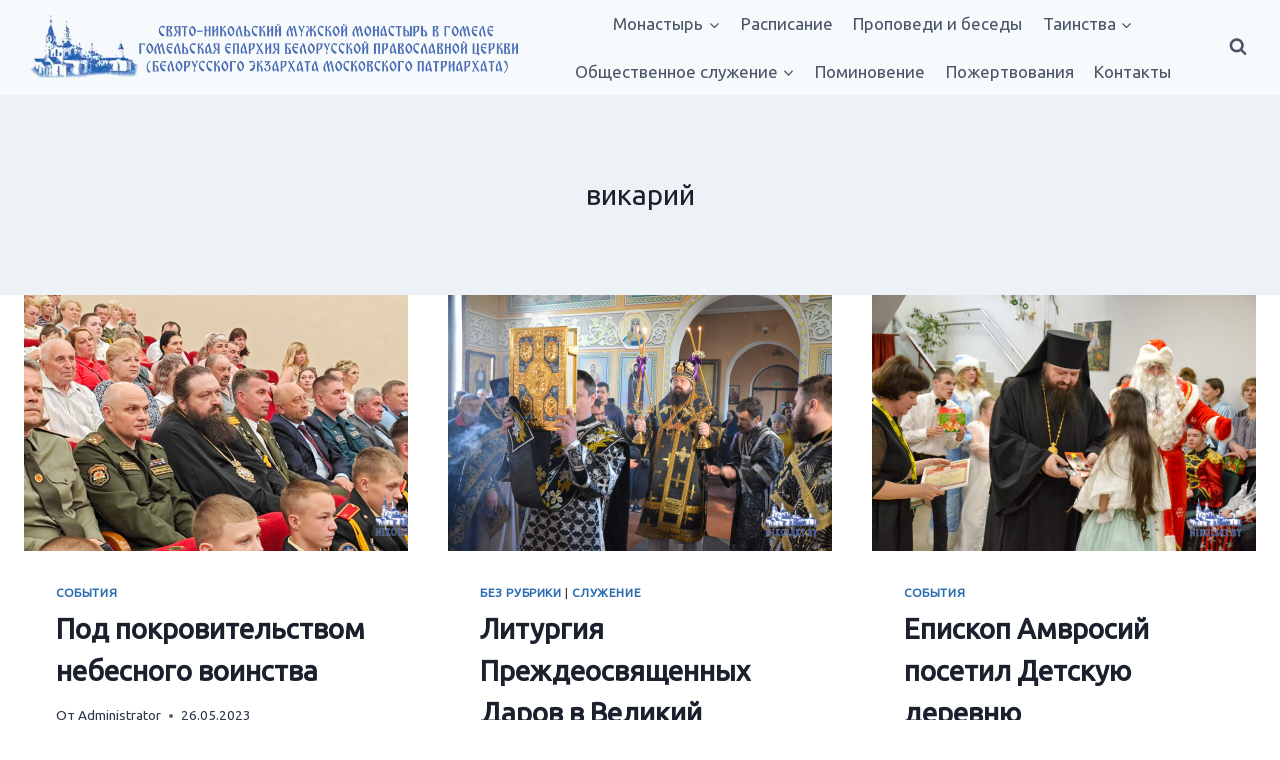

--- FILE ---
content_type: text/html; charset=UTF-8
request_url: https://nikolsky.by/tag/%D0%B2%D0%B8%D0%BA%D0%B0%D1%80%D0%B8%D0%B9/page/2/
body_size: 27267
content:
<!doctype html>
<html lang="ru-RU" class="no-js" itemtype="https://schema.org/Blog" itemscope>
<head>
	<meta charset="UTF-8">
	<meta name="viewport" content="width=device-width, initial-scale=1, minimum-scale=1">
	<title>викарий &#8212; Страница 2 &#8212; Свято-Никольский мужской монастырь в Гомеле | «Гомельская епархия Белорусской Православной Церкви  (Белорусского Экзархата Московского Патриархата)»</title>
<meta name='robots' content='max-image-preview:large' />
	<style>img:is([sizes="auto" i], [sizes^="auto," i]) { contain-intrinsic-size: 3000px 1500px }</style>
	<link rel="alternate" type="application/rss+xml" title="Свято-Никольский мужской монастырь в Гомеле | «Гомельская епархия Белорусской Православной Церкви  (Белорусского Экзархата Московского Патриархата)» &raquo; Лента" href="https://nikolsky.by/feed/" />
<link rel="alternate" type="application/rss+xml" title="Свято-Никольский мужской монастырь в Гомеле | «Гомельская епархия Белорусской Православной Церкви  (Белорусского Экзархата Московского Патриархата)» &raquo; Лента комментариев" href="https://nikolsky.by/comments/feed/" />
			<script>document.documentElement.classList.remove( 'no-js' );</script>
			<link rel="alternate" type="application/rss+xml" title="Свято-Никольский мужской монастырь в Гомеле | «Гомельская епархия Белорусской Православной Церкви  (Белорусского Экзархата Московского Патриархата)» &raquo; Лента метки викарий" href="https://nikolsky.by/tag/%d0%b2%d0%b8%d0%ba%d0%b0%d1%80%d0%b8%d0%b9/feed/" />
<script>
window._wpemojiSettings = {"baseUrl":"https:\/\/s.w.org\/images\/core\/emoji\/16.0.1\/72x72\/","ext":".png","svgUrl":"https:\/\/s.w.org\/images\/core\/emoji\/16.0.1\/svg\/","svgExt":".svg","source":{"concatemoji":"https:\/\/nikolsky.by\/wp-includes\/js\/wp-emoji-release.min.js?ver=6.8.3"}};
/*! This file is auto-generated */
!function(s,n){var o,i,e;function c(e){try{var t={supportTests:e,timestamp:(new Date).valueOf()};sessionStorage.setItem(o,JSON.stringify(t))}catch(e){}}function p(e,t,n){e.clearRect(0,0,e.canvas.width,e.canvas.height),e.fillText(t,0,0);var t=new Uint32Array(e.getImageData(0,0,e.canvas.width,e.canvas.height).data),a=(e.clearRect(0,0,e.canvas.width,e.canvas.height),e.fillText(n,0,0),new Uint32Array(e.getImageData(0,0,e.canvas.width,e.canvas.height).data));return t.every(function(e,t){return e===a[t]})}function u(e,t){e.clearRect(0,0,e.canvas.width,e.canvas.height),e.fillText(t,0,0);for(var n=e.getImageData(16,16,1,1),a=0;a<n.data.length;a++)if(0!==n.data[a])return!1;return!0}function f(e,t,n,a){switch(t){case"flag":return n(e,"\ud83c\udff3\ufe0f\u200d\u26a7\ufe0f","\ud83c\udff3\ufe0f\u200b\u26a7\ufe0f")?!1:!n(e,"\ud83c\udde8\ud83c\uddf6","\ud83c\udde8\u200b\ud83c\uddf6")&&!n(e,"\ud83c\udff4\udb40\udc67\udb40\udc62\udb40\udc65\udb40\udc6e\udb40\udc67\udb40\udc7f","\ud83c\udff4\u200b\udb40\udc67\u200b\udb40\udc62\u200b\udb40\udc65\u200b\udb40\udc6e\u200b\udb40\udc67\u200b\udb40\udc7f");case"emoji":return!a(e,"\ud83e\udedf")}return!1}function g(e,t,n,a){var r="undefined"!=typeof WorkerGlobalScope&&self instanceof WorkerGlobalScope?new OffscreenCanvas(300,150):s.createElement("canvas"),o=r.getContext("2d",{willReadFrequently:!0}),i=(o.textBaseline="top",o.font="600 32px Arial",{});return e.forEach(function(e){i[e]=t(o,e,n,a)}),i}function t(e){var t=s.createElement("script");t.src=e,t.defer=!0,s.head.appendChild(t)}"undefined"!=typeof Promise&&(o="wpEmojiSettingsSupports",i=["flag","emoji"],n.supports={everything:!0,everythingExceptFlag:!0},e=new Promise(function(e){s.addEventListener("DOMContentLoaded",e,{once:!0})}),new Promise(function(t){var n=function(){try{var e=JSON.parse(sessionStorage.getItem(o));if("object"==typeof e&&"number"==typeof e.timestamp&&(new Date).valueOf()<e.timestamp+604800&&"object"==typeof e.supportTests)return e.supportTests}catch(e){}return null}();if(!n){if("undefined"!=typeof Worker&&"undefined"!=typeof OffscreenCanvas&&"undefined"!=typeof URL&&URL.createObjectURL&&"undefined"!=typeof Blob)try{var e="postMessage("+g.toString()+"("+[JSON.stringify(i),f.toString(),p.toString(),u.toString()].join(",")+"));",a=new Blob([e],{type:"text/javascript"}),r=new Worker(URL.createObjectURL(a),{name:"wpTestEmojiSupports"});return void(r.onmessage=function(e){c(n=e.data),r.terminate(),t(n)})}catch(e){}c(n=g(i,f,p,u))}t(n)}).then(function(e){for(var t in e)n.supports[t]=e[t],n.supports.everything=n.supports.everything&&n.supports[t],"flag"!==t&&(n.supports.everythingExceptFlag=n.supports.everythingExceptFlag&&n.supports[t]);n.supports.everythingExceptFlag=n.supports.everythingExceptFlag&&!n.supports.flag,n.DOMReady=!1,n.readyCallback=function(){n.DOMReady=!0}}).then(function(){return e}).then(function(){var e;n.supports.everything||(n.readyCallback(),(e=n.source||{}).concatemoji?t(e.concatemoji):e.wpemoji&&e.twemoji&&(t(e.twemoji),t(e.wpemoji)))}))}((window,document),window._wpemojiSettings);
</script>
<link rel='stylesheet' id='twb-open-sans-css' href='https://fonts.googleapis.com/css?family=Open+Sans%3A300%2C400%2C500%2C600%2C700%2C800&#038;display=swap&#038;ver=6.8.3' media='all' />
<link rel='stylesheet' id='twbbwg-global-css' href='https://nikolsky.by/wp-content/plugins/photo-gallery/booster/assets/css/global.css?ver=1.0.0' media='all' />
<style id='wp-emoji-styles-inline-css'>

	img.wp-smiley, img.emoji {
		display: inline !important;
		border: none !important;
		box-shadow: none !important;
		height: 1em !important;
		width: 1em !important;
		margin: 0 0.07em !important;
		vertical-align: -0.1em !important;
		background: none !important;
		padding: 0 !important;
	}
</style>
<link rel='stylesheet' id='wp-block-library-css' href='https://nikolsky.by/wp-includes/css/dist/block-library/style.min.css?ver=6.8.3' media='all' />
<style id='classic-theme-styles-inline-css'>
/*! This file is auto-generated */
.wp-block-button__link{color:#fff;background-color:#32373c;border-radius:9999px;box-shadow:none;text-decoration:none;padding:calc(.667em + 2px) calc(1.333em + 2px);font-size:1.125em}.wp-block-file__button{background:#32373c;color:#fff;text-decoration:none}
</style>
<style id='global-styles-inline-css'>
:root{--wp--preset--aspect-ratio--square: 1;--wp--preset--aspect-ratio--4-3: 4/3;--wp--preset--aspect-ratio--3-4: 3/4;--wp--preset--aspect-ratio--3-2: 3/2;--wp--preset--aspect-ratio--2-3: 2/3;--wp--preset--aspect-ratio--16-9: 16/9;--wp--preset--aspect-ratio--9-16: 9/16;--wp--preset--color--black: #000000;--wp--preset--color--cyan-bluish-gray: #abb8c3;--wp--preset--color--white: #ffffff;--wp--preset--color--pale-pink: #f78da7;--wp--preset--color--vivid-red: #cf2e2e;--wp--preset--color--luminous-vivid-orange: #ff6900;--wp--preset--color--luminous-vivid-amber: #fcb900;--wp--preset--color--light-green-cyan: #7bdcb5;--wp--preset--color--vivid-green-cyan: #00d084;--wp--preset--color--pale-cyan-blue: #8ed1fc;--wp--preset--color--vivid-cyan-blue: #0693e3;--wp--preset--color--vivid-purple: #9b51e0;--wp--preset--color--theme-palette-1: var(--global-palette1);--wp--preset--color--theme-palette-2: var(--global-palette2);--wp--preset--color--theme-palette-3: var(--global-palette3);--wp--preset--color--theme-palette-4: var(--global-palette4);--wp--preset--color--theme-palette-5: var(--global-palette5);--wp--preset--color--theme-palette-6: var(--global-palette6);--wp--preset--color--theme-palette-7: var(--global-palette7);--wp--preset--color--theme-palette-8: var(--global-palette8);--wp--preset--color--theme-palette-9: var(--global-palette9);--wp--preset--gradient--vivid-cyan-blue-to-vivid-purple: linear-gradient(135deg,rgba(6,147,227,1) 0%,rgb(155,81,224) 100%);--wp--preset--gradient--light-green-cyan-to-vivid-green-cyan: linear-gradient(135deg,rgb(122,220,180) 0%,rgb(0,208,130) 100%);--wp--preset--gradient--luminous-vivid-amber-to-luminous-vivid-orange: linear-gradient(135deg,rgba(252,185,0,1) 0%,rgba(255,105,0,1) 100%);--wp--preset--gradient--luminous-vivid-orange-to-vivid-red: linear-gradient(135deg,rgba(255,105,0,1) 0%,rgb(207,46,46) 100%);--wp--preset--gradient--very-light-gray-to-cyan-bluish-gray: linear-gradient(135deg,rgb(238,238,238) 0%,rgb(169,184,195) 100%);--wp--preset--gradient--cool-to-warm-spectrum: linear-gradient(135deg,rgb(74,234,220) 0%,rgb(151,120,209) 20%,rgb(207,42,186) 40%,rgb(238,44,130) 60%,rgb(251,105,98) 80%,rgb(254,248,76) 100%);--wp--preset--gradient--blush-light-purple: linear-gradient(135deg,rgb(255,206,236) 0%,rgb(152,150,240) 100%);--wp--preset--gradient--blush-bordeaux: linear-gradient(135deg,rgb(254,205,165) 0%,rgb(254,45,45) 50%,rgb(107,0,62) 100%);--wp--preset--gradient--luminous-dusk: linear-gradient(135deg,rgb(255,203,112) 0%,rgb(199,81,192) 50%,rgb(65,88,208) 100%);--wp--preset--gradient--pale-ocean: linear-gradient(135deg,rgb(255,245,203) 0%,rgb(182,227,212) 50%,rgb(51,167,181) 100%);--wp--preset--gradient--electric-grass: linear-gradient(135deg,rgb(202,248,128) 0%,rgb(113,206,126) 100%);--wp--preset--gradient--midnight: linear-gradient(135deg,rgb(2,3,129) 0%,rgb(40,116,252) 100%);--wp--preset--font-size--small: var(--global-font-size-small);--wp--preset--font-size--medium: var(--global-font-size-medium);--wp--preset--font-size--large: var(--global-font-size-large);--wp--preset--font-size--x-large: 42px;--wp--preset--font-size--larger: var(--global-font-size-larger);--wp--preset--font-size--xxlarge: var(--global-font-size-xxlarge);--wp--preset--spacing--20: 0.44rem;--wp--preset--spacing--30: 0.67rem;--wp--preset--spacing--40: 1rem;--wp--preset--spacing--50: 1.5rem;--wp--preset--spacing--60: 2.25rem;--wp--preset--spacing--70: 3.38rem;--wp--preset--spacing--80: 5.06rem;--wp--preset--shadow--natural: 6px 6px 9px rgba(0, 0, 0, 0.2);--wp--preset--shadow--deep: 12px 12px 50px rgba(0, 0, 0, 0.4);--wp--preset--shadow--sharp: 6px 6px 0px rgba(0, 0, 0, 0.2);--wp--preset--shadow--outlined: 6px 6px 0px -3px rgba(255, 255, 255, 1), 6px 6px rgba(0, 0, 0, 1);--wp--preset--shadow--crisp: 6px 6px 0px rgba(0, 0, 0, 1);}:where(.is-layout-flex){gap: 0.5em;}:where(.is-layout-grid){gap: 0.5em;}body .is-layout-flex{display: flex;}.is-layout-flex{flex-wrap: wrap;align-items: center;}.is-layout-flex > :is(*, div){margin: 0;}body .is-layout-grid{display: grid;}.is-layout-grid > :is(*, div){margin: 0;}:where(.wp-block-columns.is-layout-flex){gap: 2em;}:where(.wp-block-columns.is-layout-grid){gap: 2em;}:where(.wp-block-post-template.is-layout-flex){gap: 1.25em;}:where(.wp-block-post-template.is-layout-grid){gap: 1.25em;}.has-black-color{color: var(--wp--preset--color--black) !important;}.has-cyan-bluish-gray-color{color: var(--wp--preset--color--cyan-bluish-gray) !important;}.has-white-color{color: var(--wp--preset--color--white) !important;}.has-pale-pink-color{color: var(--wp--preset--color--pale-pink) !important;}.has-vivid-red-color{color: var(--wp--preset--color--vivid-red) !important;}.has-luminous-vivid-orange-color{color: var(--wp--preset--color--luminous-vivid-orange) !important;}.has-luminous-vivid-amber-color{color: var(--wp--preset--color--luminous-vivid-amber) !important;}.has-light-green-cyan-color{color: var(--wp--preset--color--light-green-cyan) !important;}.has-vivid-green-cyan-color{color: var(--wp--preset--color--vivid-green-cyan) !important;}.has-pale-cyan-blue-color{color: var(--wp--preset--color--pale-cyan-blue) !important;}.has-vivid-cyan-blue-color{color: var(--wp--preset--color--vivid-cyan-blue) !important;}.has-vivid-purple-color{color: var(--wp--preset--color--vivid-purple) !important;}.has-black-background-color{background-color: var(--wp--preset--color--black) !important;}.has-cyan-bluish-gray-background-color{background-color: var(--wp--preset--color--cyan-bluish-gray) !important;}.has-white-background-color{background-color: var(--wp--preset--color--white) !important;}.has-pale-pink-background-color{background-color: var(--wp--preset--color--pale-pink) !important;}.has-vivid-red-background-color{background-color: var(--wp--preset--color--vivid-red) !important;}.has-luminous-vivid-orange-background-color{background-color: var(--wp--preset--color--luminous-vivid-orange) !important;}.has-luminous-vivid-amber-background-color{background-color: var(--wp--preset--color--luminous-vivid-amber) !important;}.has-light-green-cyan-background-color{background-color: var(--wp--preset--color--light-green-cyan) !important;}.has-vivid-green-cyan-background-color{background-color: var(--wp--preset--color--vivid-green-cyan) !important;}.has-pale-cyan-blue-background-color{background-color: var(--wp--preset--color--pale-cyan-blue) !important;}.has-vivid-cyan-blue-background-color{background-color: var(--wp--preset--color--vivid-cyan-blue) !important;}.has-vivid-purple-background-color{background-color: var(--wp--preset--color--vivid-purple) !important;}.has-black-border-color{border-color: var(--wp--preset--color--black) !important;}.has-cyan-bluish-gray-border-color{border-color: var(--wp--preset--color--cyan-bluish-gray) !important;}.has-white-border-color{border-color: var(--wp--preset--color--white) !important;}.has-pale-pink-border-color{border-color: var(--wp--preset--color--pale-pink) !important;}.has-vivid-red-border-color{border-color: var(--wp--preset--color--vivid-red) !important;}.has-luminous-vivid-orange-border-color{border-color: var(--wp--preset--color--luminous-vivid-orange) !important;}.has-luminous-vivid-amber-border-color{border-color: var(--wp--preset--color--luminous-vivid-amber) !important;}.has-light-green-cyan-border-color{border-color: var(--wp--preset--color--light-green-cyan) !important;}.has-vivid-green-cyan-border-color{border-color: var(--wp--preset--color--vivid-green-cyan) !important;}.has-pale-cyan-blue-border-color{border-color: var(--wp--preset--color--pale-cyan-blue) !important;}.has-vivid-cyan-blue-border-color{border-color: var(--wp--preset--color--vivid-cyan-blue) !important;}.has-vivid-purple-border-color{border-color: var(--wp--preset--color--vivid-purple) !important;}.has-vivid-cyan-blue-to-vivid-purple-gradient-background{background: var(--wp--preset--gradient--vivid-cyan-blue-to-vivid-purple) !important;}.has-light-green-cyan-to-vivid-green-cyan-gradient-background{background: var(--wp--preset--gradient--light-green-cyan-to-vivid-green-cyan) !important;}.has-luminous-vivid-amber-to-luminous-vivid-orange-gradient-background{background: var(--wp--preset--gradient--luminous-vivid-amber-to-luminous-vivid-orange) !important;}.has-luminous-vivid-orange-to-vivid-red-gradient-background{background: var(--wp--preset--gradient--luminous-vivid-orange-to-vivid-red) !important;}.has-very-light-gray-to-cyan-bluish-gray-gradient-background{background: var(--wp--preset--gradient--very-light-gray-to-cyan-bluish-gray) !important;}.has-cool-to-warm-spectrum-gradient-background{background: var(--wp--preset--gradient--cool-to-warm-spectrum) !important;}.has-blush-light-purple-gradient-background{background: var(--wp--preset--gradient--blush-light-purple) !important;}.has-blush-bordeaux-gradient-background{background: var(--wp--preset--gradient--blush-bordeaux) !important;}.has-luminous-dusk-gradient-background{background: var(--wp--preset--gradient--luminous-dusk) !important;}.has-pale-ocean-gradient-background{background: var(--wp--preset--gradient--pale-ocean) !important;}.has-electric-grass-gradient-background{background: var(--wp--preset--gradient--electric-grass) !important;}.has-midnight-gradient-background{background: var(--wp--preset--gradient--midnight) !important;}.has-small-font-size{font-size: var(--wp--preset--font-size--small) !important;}.has-medium-font-size{font-size: var(--wp--preset--font-size--medium) !important;}.has-large-font-size{font-size: var(--wp--preset--font-size--large) !important;}.has-x-large-font-size{font-size: var(--wp--preset--font-size--x-large) !important;}
:where(.wp-block-post-template.is-layout-flex){gap: 1.25em;}:where(.wp-block-post-template.is-layout-grid){gap: 1.25em;}
:where(.wp-block-columns.is-layout-flex){gap: 2em;}:where(.wp-block-columns.is-layout-grid){gap: 2em;}
:root :where(.wp-block-pullquote){font-size: 1.5em;line-height: 1.6;}
</style>
<link rel='stylesheet' id='bwg_fonts-css' href='https://nikolsky.by/wp-content/plugins/photo-gallery/css/bwg-fonts/fonts.css?ver=0.0.1' media='all' />
<link rel='stylesheet' id='sumoselect-css' href='https://nikolsky.by/wp-content/plugins/photo-gallery/css/sumoselect.min.css?ver=3.4.6' media='all' />
<link rel='stylesheet' id='mCustomScrollbar-css' href='https://nikolsky.by/wp-content/plugins/photo-gallery/css/jquery.mCustomScrollbar.min.css?ver=3.1.5' media='all' />
<link rel='stylesheet' id='bwg_googlefonts-css' href='https://fonts.googleapis.com/css?family=Ubuntu&#038;subset=greek,latin,greek-ext,vietnamese,cyrillic-ext,latin-ext,cyrillic' media='all' />
<link rel='stylesheet' id='bwg_frontend-css' href='https://nikolsky.by/wp-content/plugins/photo-gallery/css/styles.min.css?ver=1.8.35' media='all' />
<link rel='stylesheet' id='dashicons-css' href='https://nikolsky.by/wp-includes/css/dashicons.min.css?ver=6.8.3' media='all' />
<link rel='stylesheet' id='rmp-menu-styles-css' href='https://nikolsky.by/wp-content/uploads/rmp-menu/css/rmp-menu.css?ver=16.04.38' media='all' />
<link rel='stylesheet' id='rt-fontawsome-css' href='https://nikolsky.by/wp-content/plugins/the-post-grid/assets/vendor/font-awesome/css/font-awesome.min.css?ver=7.8.4' media='all' />
<link rel='stylesheet' id='rt-tpg-css' href='https://nikolsky.by/wp-content/plugins/the-post-grid/assets/css/thepostgrid.min.css?ver=7.8.4' media='all' />
<link rel='stylesheet' id='kadence-global-css' href='https://nikolsky.by/wp-content/themes/kadence/assets/css/global.min.css?ver=1.2.15' media='all' />
<style id='kadence-global-inline-css'>
/* Kadence Base CSS */
:root{--global-palette1:#2B6CB0;--global-palette2:#215387;--global-palette3:#1A202C;--global-palette4:#2D3748;--global-palette5:#4A5568;--global-palette6:#718096;--global-palette7:#EDF2F7;--global-palette8:#F7FAFC;--global-palette9:#ffffff;--global-palette9rgb:255, 255, 255;--global-palette-highlight:var(--global-palette1);--global-palette-highlight-alt:var(--global-palette2);--global-palette-highlight-alt2:var(--global-palette9);--global-palette-btn-bg:var(--global-palette1);--global-palette-btn-bg-hover:var(--global-palette2);--global-palette-btn:var(--global-palette9);--global-palette-btn-hover:var(--global-palette9);--global-body-font-family:-apple-system,BlinkMacSystemFont,"Segoe UI",Roboto,Oxygen-Sans,Ubuntu,Cantarell,"Helvetica Neue",sans-serif, "Apple Color Emoji", "Segoe UI Emoji", "Segoe UI Symbol";--global-heading-font-family:inherit;--global-primary-nav-font-family:inherit;--global-fallback-font:sans-serif;--global-display-fallback-font:sans-serif;--global-content-width:1290px;--global-content-narrow-width:842px;--global-content-edge-padding:1.5rem;--global-content-boxed-padding:0rem;--global-calc-content-width:calc(1290px - var(--global-content-edge-padding) - var(--global-content-edge-padding) );--wp--style--global--content-size:var(--global-calc-content-width);}.wp-site-blocks{--global-vw:calc( 100vw - ( 0.5 * var(--scrollbar-offset)));}body{background:var(--global-palette9);}body, input, select, optgroup, textarea{font-weight:400;font-size:17px;line-height:1.6;font-family:var(--global-body-font-family);color:var(--global-palette4);}.content-bg, body.content-style-unboxed .site{background:var(--global-palette9);}h1,h2,h3,h4,h5,h6{font-family:var(--global-heading-font-family);}h1{font-style:normal;font-weight:300;font-size:28px;line-height:1.5;color:var(--global-palette3);}h2{font-weight:700;font-size:28px;line-height:1.5;color:var(--global-palette3);}h3{font-weight:700;font-size:24px;line-height:1.5;color:var(--global-palette3);}h4{font-weight:700;font-size:22px;line-height:1.5;color:var(--global-palette4);}h5{font-weight:700;font-size:20px;line-height:1.5;color:var(--global-palette4);}h6{font-weight:700;font-size:18px;line-height:1.5;color:var(--global-palette5);}.entry-hero .kadence-breadcrumbs{max-width:1290px;}.site-container, .site-header-row-layout-contained, .site-footer-row-layout-contained, .entry-hero-layout-contained, .comments-area, .alignfull > .wp-block-cover__inner-container, .alignwide > .wp-block-cover__inner-container{max-width:var(--global-content-width);}.content-width-narrow .content-container.site-container, .content-width-narrow .hero-container.site-container{max-width:var(--global-content-narrow-width);}@media all and (min-width: 1520px){.wp-site-blocks .content-container  .alignwide{margin-left:-115px;margin-right:-115px;width:unset;max-width:unset;}}@media all and (min-width: 1102px){.content-width-narrow .wp-site-blocks .content-container .alignwide{margin-left:-130px;margin-right:-130px;width:unset;max-width:unset;}}.content-style-boxed .wp-site-blocks .entry-content .alignwide{margin-left:calc( -1 * var( --global-content-boxed-padding ) );margin-right:calc( -1 * var( --global-content-boxed-padding ) );}.content-area{margin-top:0rem;margin-bottom:0rem;}@media all and (max-width: 1024px){.content-area{margin-top:3rem;margin-bottom:3rem;}}@media all and (max-width: 767px){.content-area{margin-top:2rem;margin-bottom:2rem;}}@media all and (max-width: 1024px){:root{--global-content-boxed-padding:2rem;}}@media all and (max-width: 767px){:root{--global-content-boxed-padding:1.5rem;}}.entry-content-wrap{padding:0rem;}@media all and (max-width: 1024px){.entry-content-wrap{padding:2rem;}}@media all and (max-width: 767px){.entry-content-wrap{padding:1.5rem;}}.entry.single-entry{box-shadow:0px 15px 15px -10px rgba(0,0,0,0.05);}.entry.loop-entry{box-shadow:0px 15px 15px -10px rgba(0,0,0,0.05);}.loop-entry .entry-content-wrap{padding:2rem;}@media all and (max-width: 1024px){.loop-entry .entry-content-wrap{padding:2rem;}}@media all and (max-width: 767px){.loop-entry .entry-content-wrap{padding:1.5rem;}}button, .button, .wp-block-button__link, input[type="button"], input[type="reset"], input[type="submit"], .fl-button, .elementor-button-wrapper .elementor-button, .wc-block-components-checkout-place-order-button, .wc-block-cart__submit{box-shadow:0px 0px 0px -7px rgba(0,0,0,0);}button:hover, button:focus, button:active, .button:hover, .button:focus, .button:active, .wp-block-button__link:hover, .wp-block-button__link:focus, .wp-block-button__link:active, input[type="button"]:hover, input[type="button"]:focus, input[type="button"]:active, input[type="reset"]:hover, input[type="reset"]:focus, input[type="reset"]:active, input[type="submit"]:hover, input[type="submit"]:focus, input[type="submit"]:active, .elementor-button-wrapper .elementor-button:hover, .elementor-button-wrapper .elementor-button:focus, .elementor-button-wrapper .elementor-button:active, .wc-block-cart__submit:hover{box-shadow:0px 15px 25px -7px rgba(0,0,0,0.1);}.kb-button.kb-btn-global-outline.kb-btn-global-inherit{padding-top:calc(px - 2px);padding-right:calc(px - 2px);padding-bottom:calc(px - 2px);padding-left:calc(px - 2px);}@media all and (min-width: 1025px){.transparent-header .entry-hero .entry-hero-container-inner{padding-top:80px;}}@media all and (max-width: 1024px){.mobile-transparent-header .entry-hero .entry-hero-container-inner{padding-top:0px;}}@media all and (max-width: 767px){.mobile-transparent-header .entry-hero .entry-hero-container-inner{padding-top:0px;}}
/* Kadence Header CSS */
@media all and (max-width: 1024px){.mobile-transparent-header #masthead{position:absolute;left:0px;right:0px;z-index:100;}.kadence-scrollbar-fixer.mobile-transparent-header #masthead{right:var(--scrollbar-offset,0);}.mobile-transparent-header #masthead, .mobile-transparent-header .site-top-header-wrap .site-header-row-container-inner, .mobile-transparent-header .site-main-header-wrap .site-header-row-container-inner, .mobile-transparent-header .site-bottom-header-wrap .site-header-row-container-inner{background:transparent;}.site-header-row-tablet-layout-fullwidth, .site-header-row-tablet-layout-standard{padding:0px;}}@media all and (min-width: 1025px){.transparent-header #masthead{position:absolute;left:0px;right:0px;z-index:100;}.transparent-header.kadence-scrollbar-fixer #masthead{right:var(--scrollbar-offset,0);}.transparent-header #masthead, .transparent-header .site-top-header-wrap .site-header-row-container-inner, .transparent-header .site-main-header-wrap .site-header-row-container-inner, .transparent-header .site-bottom-header-wrap .site-header-row-container-inner{background:transparent;}}.site-branding a.brand img{max-width:512px;}.site-branding a.brand img.svg-logo-image{width:512px;}@media all and (max-width: 1024px){.site-branding a.brand img{max-width:385px;}.site-branding a.brand img.svg-logo-image{width:385px;}}@media all and (max-width: 767px){.site-branding a.brand img{max-width:151px;}.site-branding a.brand img.svg-logo-image{width:151px;}}.site-branding{padding:0px 0px 0px 0px;}#masthead, #masthead .kadence-sticky-header.item-is-fixed:not(.item-at-start):not(.site-header-row-container):not(.site-main-header-wrap), #masthead .kadence-sticky-header.item-is-fixed:not(.item-at-start) > .site-header-row-container-inner{background:var(--global-palette8);}.site-main-header-inner-wrap{min-height:80px;}.site-bottom-header-inner-wrap{min-height:0px;}.header-navigation[class*="header-navigation-style-underline"] .header-menu-container.primary-menu-container>ul>li>a:after{width:calc( 100% - 1.2em);}.main-navigation .primary-menu-container > ul > li.menu-item > a{padding-left:calc(1.2em / 2);padding-right:calc(1.2em / 2);padding-top:0.6em;padding-bottom:0.6em;color:var(--global-palette5);}.main-navigation .primary-menu-container > ul > li.menu-item .dropdown-nav-special-toggle{right:calc(1.2em / 2);}.main-navigation .primary-menu-container > ul > li.menu-item > a:hover{color:var(--global-palette-highlight);}.main-navigation .primary-menu-container > ul > li.menu-item.current-menu-item > a{color:var(--global-palette3);}.header-navigation .header-menu-container ul ul.sub-menu, .header-navigation .header-menu-container ul ul.submenu{background:#7da5e9;box-shadow:0px 2px 13px 0px rgba(0,0,0,0.1);}.header-navigation .header-menu-container ul ul li.menu-item, .header-menu-container ul.menu > li.kadence-menu-mega-enabled > ul > li.menu-item > a{border-bottom:1px solid rgba(255,255,255,0.1);}.header-navigation .header-menu-container ul ul li.menu-item > a{width:281px;padding-top:1em;padding-bottom:1em;color:var(--global-palette8);font-style:normal;font-size:15px;}.header-navigation .header-menu-container ul ul li.menu-item > a:hover{color:var(--global-palette9);background:#4c79be;}.header-navigation .header-menu-container ul ul li.menu-item.current-menu-item > a{color:var(--global-palette9);background:#214785;}.mobile-toggle-open-container .menu-toggle-open, .mobile-toggle-open-container .menu-toggle-open:focus{color:var(--global-palette5);padding:0.4em 0.6em 0.4em 0.6em;font-size:14px;}.mobile-toggle-open-container .menu-toggle-open.menu-toggle-style-bordered{border:1px solid currentColor;}.mobile-toggle-open-container .menu-toggle-open .menu-toggle-icon{font-size:20px;}.mobile-toggle-open-container .menu-toggle-open:hover, .mobile-toggle-open-container .menu-toggle-open:focus-visible{color:var(--global-palette-highlight);}.mobile-navigation ul li{font-size:14px;}.mobile-navigation ul li a{padding-top:1em;padding-bottom:1em;}.mobile-navigation ul li > a, .mobile-navigation ul li.menu-item-has-children > .drawer-nav-drop-wrap{color:var(--global-palette8);}.mobile-navigation ul li.current-menu-item > a, .mobile-navigation ul li.current-menu-item.menu-item-has-children > .drawer-nav-drop-wrap{color:var(--global-palette-highlight);}.mobile-navigation ul li.menu-item-has-children .drawer-nav-drop-wrap, .mobile-navigation ul li:not(.menu-item-has-children) a{border-bottom:1px solid rgba(255,255,255,0.1);}.mobile-navigation:not(.drawer-navigation-parent-toggle-true) ul li.menu-item-has-children .drawer-nav-drop-wrap button{border-left:1px solid rgba(255,255,255,0.1);}#mobile-drawer .drawer-header .drawer-toggle{padding:0.6em 0.15em 0.6em 0.15em;font-size:24px;}.search-toggle-open-container .search-toggle-open{color:var(--global-palette5);}.search-toggle-open-container .search-toggle-open.search-toggle-style-bordered{border:1px solid currentColor;}.search-toggle-open-container .search-toggle-open .search-toggle-icon{font-size:1em;}.search-toggle-open-container .search-toggle-open:hover, .search-toggle-open-container .search-toggle-open:focus{color:var(--global-palette-highlight);}#search-drawer .drawer-inner{background:rgba(9, 12, 16, 0.97);}
/* Kadence Footer CSS */
.site-middle-footer-inner-wrap{padding-top:30px;padding-bottom:30px;grid-column-gap:30px;grid-row-gap:30px;}.site-middle-footer-inner-wrap .widget{margin-bottom:30px;}.site-middle-footer-inner-wrap .site-footer-section:not(:last-child):after{right:calc(-30px / 2);}.site-bottom-footer-inner-wrap{padding-top:30px;padding-bottom:30px;grid-column-gap:30px;}.site-bottom-footer-inner-wrap .widget{margin-bottom:30px;}.site-bottom-footer-inner-wrap .site-footer-section:not(:last-child):after{right:calc(-30px / 2);}
</style>
<link rel='stylesheet' id='kadence-header-css' href='https://nikolsky.by/wp-content/themes/kadence/assets/css/header.min.css?ver=1.2.15' media='all' />
<link rel='stylesheet' id='kadence-content-css' href='https://nikolsky.by/wp-content/themes/kadence/assets/css/content.min.css?ver=1.2.15' media='all' />
<link rel='stylesheet' id='kadence-footer-css' href='https://nikolsky.by/wp-content/themes/kadence/assets/css/footer.min.css?ver=1.2.15' media='all' />
<link rel='stylesheet' id='bsf-Defaults-css' href='https://nikolsky.by/wp-content/uploads/smile_fonts/Defaults/Defaults.css?ver=3.19.4' media='all' />
<script src="https://nikolsky.by/wp-includes/js/jquery/jquery.min.js?ver=3.7.1" id="jquery-core-js"></script>
<script src="https://nikolsky.by/wp-includes/js/jquery/jquery-migrate.min.js?ver=3.4.1" id="jquery-migrate-js"></script>
<script src="https://nikolsky.by/wp-content/plugins/photo-gallery/booster/assets/js/circle-progress.js?ver=1.2.2" id="twbbwg-circle-js"></script>
<script id="twbbwg-global-js-extra">
var twb = {"nonce":"da3d4cb2ed","ajax_url":"https:\/\/nikolsky.by\/wp-admin\/admin-ajax.php","plugin_url":"https:\/\/nikolsky.by\/wp-content\/plugins\/photo-gallery\/booster","href":"https:\/\/nikolsky.by\/wp-admin\/admin.php?page=twbbwg_photo-gallery"};
var twb = {"nonce":"da3d4cb2ed","ajax_url":"https:\/\/nikolsky.by\/wp-admin\/admin-ajax.php","plugin_url":"https:\/\/nikolsky.by\/wp-content\/plugins\/photo-gallery\/booster","href":"https:\/\/nikolsky.by\/wp-admin\/admin.php?page=twbbwg_photo-gallery"};
</script>
<script src="https://nikolsky.by/wp-content/plugins/photo-gallery/booster/assets/js/global.js?ver=1.0.0" id="twbbwg-global-js"></script>
<script src="https://nikolsky.by/wp-content/plugins/photo-gallery/js/jquery.lazy.min.js?ver=1.8.35" id="bwg_lazyload-js"></script>
<script src="https://nikolsky.by/wp-content/plugins/photo-gallery/js/jquery.sumoselect.min.js?ver=3.4.6" id="sumoselect-js"></script>
<script src="https://nikolsky.by/wp-content/plugins/photo-gallery/js/tocca.min.js?ver=2.0.9" id="bwg_mobile-js"></script>
<script src="https://nikolsky.by/wp-content/plugins/photo-gallery/js/jquery.mCustomScrollbar.concat.min.js?ver=3.1.5" id="mCustomScrollbar-js"></script>
<script src="https://nikolsky.by/wp-content/plugins/photo-gallery/js/jquery.fullscreen.min.js?ver=0.6.0" id="jquery-fullscreen-js"></script>
<script id="bwg_frontend-js-extra">
var bwg_objectsL10n = {"bwg_field_required":"\u043f\u043e\u043b\u0435 \u043e\u0431\u044f\u0437\u0430\u0442\u0435\u043b\u044c\u043d\u043e \u0434\u043b\u044f \u0437\u0430\u043f\u043e\u043b\u043d\u0435\u043d\u0438\u044f.","bwg_mail_validation":"\u041d\u0435\u0434\u043e\u043f\u0443\u0441\u0442\u0438\u043c\u044b\u0439 email-\u0430\u0434\u0440\u0435\u0441.","bwg_search_result":"\u041d\u0435\u0442 \u0438\u0437\u043e\u0431\u0440\u0430\u0436\u0435\u043d\u0438\u0439, \u0441\u043e\u043e\u0442\u0432\u0435\u0442\u0441\u0442\u0432\u0443\u044e\u0449\u0438\u0445 \u0432\u0430\u0448\u0435\u043c\u0443 \u043f\u043e\u0438\u0441\u043a\u0443.","bwg_select_tag":"\u0412\u044b\u0431\u0435\u0440\u0438\u0442\u0435 \u043c\u0435\u0442\u043a\u0443","bwg_order_by":"\u0423\u043f\u043e\u0440\u044f\u0434\u043e\u0447\u0438\u0442\u044c \u043f\u043e","bwg_search":"\u041f\u043e\u0438\u0441\u043a","bwg_show_ecommerce":"\u041f\u043e\u043a\u0430\u0437\u0430\u0442\u044c \u044d\u043b\u0435\u043a\u0442\u0440\u043e\u043d\u043d\u0443\u044e \u0442\u043e\u0440\u0433\u043e\u0432\u043b\u044e","bwg_hide_ecommerce":"\u0421\u043a\u0440\u044b\u0442\u044c \u044d\u043b\u0435\u043a\u0442\u0440\u043e\u043d\u043d\u0443\u044e \u0442\u043e\u0440\u0433\u043e\u0432\u043b\u044e","bwg_show_comments":"\u041f\u043e\u043a\u0430\u0437\u0430\u0442\u044c \u043a\u043e\u043c\u043c\u0435\u043d\u0442\u0430\u0440\u0438\u0438","bwg_hide_comments":"\u0421\u043a\u0440\u044b\u0442\u044c \u043a\u043e\u043c\u043c\u0435\u043d\u0442\u0430\u0440\u0438\u0438","bwg_restore":"\u0412\u043e\u0441\u0441\u0442\u0430\u043d\u043e\u0432\u0438\u0442\u044c","bwg_maximize":"\u041c\u0430\u043a\u0441\u0438\u043c\u0438\u0437\u0438\u0440\u043e\u0432\u0430\u0442\u044c","bwg_fullscreen":"\u041d\u0430 \u0432\u0435\u0441\u044c \u044d\u043a\u0440\u0430\u043d","bwg_exit_fullscreen":"\u041e\u0442\u043a\u043b\u044e\u0447\u0438\u0442\u044c \u043f\u043e\u043b\u043d\u043e\u044d\u043a\u0440\u0430\u043d\u043d\u044b\u0439 \u0440\u0435\u0436\u0438\u043c","bwg_search_tag":"\u041f\u041e\u0418\u0421\u041a...","bwg_tag_no_match":"\u041c\u0435\u0442\u043a\u0438 \u043d\u0435 \u043d\u0430\u0439\u0434\u0435\u043d\u044b","bwg_all_tags_selected":"\u0412\u0441\u0435 \u043c\u0435\u0442\u043a\u0438 \u0432\u044b\u0431\u0440\u0430\u043d\u044b","bwg_tags_selected":"\u0432\u044b\u0431\u0440\u0430\u043d\u043d\u044b\u0435 \u043c\u0435\u0442\u043a\u0438","play":"\u0412\u043e\u0441\u043f\u0440\u043e\u0438\u0437\u0432\u0435\u0441\u0442\u0438","pause":"\u041f\u0430\u0443\u0437\u0430","is_pro":"","bwg_play":"\u0412\u043e\u0441\u043f\u0440\u043e\u0438\u0437\u0432\u0435\u0441\u0442\u0438","bwg_pause":"\u041f\u0430\u0443\u0437\u0430","bwg_hide_info":"\u0421\u043a\u0440\u044b\u0442\u044c \u0438\u043d\u0444\u043e\u0440\u043c\u0430\u0446\u0438\u044e","bwg_show_info":"\u041f\u043e\u043a\u0430\u0437\u0430\u0442\u044c \u0438\u043d\u0444\u043e\u0440\u043c\u0430\u0446\u0438\u044e","bwg_hide_rating":"\u0421\u043a\u0440\u044b\u0442\u044c \u0440\u0435\u0439\u0442\u0438\u043d\u0433","bwg_show_rating":"\u041f\u043e\u043a\u0430\u0437\u0430\u0442\u044c \u0440\u0435\u0439\u0442\u0438\u043d\u0433","ok":"Ok","cancel":"\u041e\u0442\u043c\u0435\u043d\u0430","select_all":"\u0412\u044b\u0434\u0435\u043b\u0438\u0442\u044c \u0432\u0441\u0451","lazy_load":"1","lazy_loader":"https:\/\/nikolsky.by\/wp-content\/plugins\/photo-gallery\/images\/ajax_loader.png","front_ajax":"0","bwg_tag_see_all":"\u043f\u043e\u0441\u043c\u043e\u0442\u0440\u0435\u0442\u044c \u0432\u0441\u0435 \u043c\u0435\u0442\u043a\u0438","bwg_tag_see_less":"\u0432\u0438\u0434\u0435\u0442\u044c \u043c\u0435\u043d\u044c\u0448\u0435 \u043c\u0435\u0442\u043e\u043a"};
</script>
<script src="https://nikolsky.by/wp-content/plugins/photo-gallery/js/scripts.min.js?ver=1.8.35" id="bwg_frontend-js"></script>
<link rel="https://api.w.org/" href="https://nikolsky.by/wp-json/" /><link rel="alternate" title="JSON" type="application/json" href="https://nikolsky.by/wp-json/wp/v2/tags/32" /><link rel="EditURI" type="application/rsd+xml" title="RSD" href="https://nikolsky.by/xmlrpc.php?rsd" />
<meta name="generator" content="WordPress 6.8.3" />
        <style>
            :root {
                --tpg-primary-color: #0d6efd;
                --tpg-secondary-color: #0654c4;
                --tpg-primary-light: #c4d0ff
            }

                    </style>
		<meta name="generator" content="Powered by WPBakery Page Builder - drag and drop page builder for WordPress."/>
<link rel="icon" href="https://nikolsky.by/wp-content/uploads/2020/07/cropped-nikolsky-icon-32x32.jpg" sizes="32x32" />
<link rel="icon" href="https://nikolsky.by/wp-content/uploads/2020/07/cropped-nikolsky-icon-192x192.jpg" sizes="192x192" />
<link rel="apple-touch-icon" href="https://nikolsky.by/wp-content/uploads/2020/07/cropped-nikolsky-icon-180x180.jpg" />
<meta name="msapplication-TileImage" content="https://nikolsky.by/wp-content/uploads/2020/07/cropped-nikolsky-icon-270x270.jpg" />
		<style id="wp-custom-css">
			.bh_h3, .bh_h3 a {font-size:12px; color:#545eae; font-weight: 500;}

.bh_li, .bh_li a {font-size:12px; color:#545eae!important;}


@media (max-width: 767px) {
  .site-branding a.brand img {
    max-width: 340px;
  }
	.footer-m {display:none;}
   .site-middle-footer-inner-wrap {display:none;}
}

		</style>
		<noscript><style> .wpb_animate_when_almost_visible { opacity: 1; }</style></noscript>	<link rel="preconnect" href="https://fonts.googleapis.com">
<link rel="preconnect" href="https://fonts.gstatic.com" crossorigin>
<link href="https://fonts.googleapis.com/css2?family=Monomakh&display=swap" rel="stylesheet">
</head>

<body class="archive paged tag tag-32 wp-custom-logo wp-embed-responsive paged-2 tag-paged-2 wp-theme-kadence rttpg rttpg-7.8.4 radius-frontend rttpg-body-wrap rttpg-flaticon hfeed footer-on-bottom hide-focus-outline link-style-standard content-title-style-above content-width-normal content-style-boxed content-vertical-padding-show non-transparent-header mobile-non-transparent-header wpb-js-composer js-comp-ver-8.7 vc_responsive">
			<button type="button"  aria-controls="rmp-container-7708" aria-label="Menu Trigger" id="rmp_menu_trigger-7708"  class="rmp_menu_trigger rmp-menu-trigger-boring">
								<span class="rmp-trigger-box">
									<span class="responsive-menu-pro-inner"></span>
								</span>
					</button>
						<div id="rmp-container-7708" class="rmp-container rmp-container rmp-slide-right">
				<div id="rmp-menu-wrap-7708" class="rmp-menu-wrap"><ul id="rmp-menu-7708" class="rmp-menu" role="menubar" aria-label="mobile menu"><li id="rmp-menu-item-6051" class=" menu-item menu-item-type-custom menu-item-object-custom menu-item-home menu-item-has-children rmp-menu-item rmp-menu-item-has-children rmp-menu-top-level-item" role="none"><a  href="https://nikolsky.by/"  class="rmp-menu-item-link"  role="menuitem"  >Монастырь<div class="rmp-menu-subarrow"><span class="rmp-font-icon dashicons dashicons-arrow-up-alt2 "></span></div></a><ul aria-label="Монастырь"
            role="menu" data-depth="2"
            class="rmp-submenu rmp-submenu-depth-1"><li id="rmp-menu-item-6053" class=" menu-item menu-item-type-post_type menu-item-object-page rmp-menu-item rmp-menu-sub-level-item" role="none"><a  href="https://nikolsky.by/nikolskij-muzhskoj-monastyr-v-gomele/istoriya/"  class="rmp-menu-item-link"  role="menuitem"  >История</a></li><li id="rmp-menu-item-7044" class=" menu-item menu-item-type-post_type menu-item-object-page rmp-menu-item rmp-menu-sub-level-item" role="none"><a  href="https://nikolsky.by/nikolskij-muzhskoj-monastyr-v-gomele/nastoyateli/"  class="rmp-menu-item-link"  role="menuitem"  >Настоятели</a></li><li id="rmp-menu-item-7043" class=" menu-item menu-item-type-post_type menu-item-object-page rmp-menu-item rmp-menu-sub-level-item" role="none"><a  href="https://nikolsky.by/nikolskij-muzhskoj-monastyr-v-gomele/namestnik/"  class="rmp-menu-item-link"  role="menuitem"  >Наместник</a></li><li id="rmp-menu-item-7042" class=" menu-item menu-item-type-post_type menu-item-object-page rmp-menu-item rmp-menu-sub-level-item" role="none"><a  href="https://nikolsky.by/nikolskij-muzhskoj-monastyr-v-gomele/bratiya/"  class="rmp-menu-item-link"  role="menuitem"  >Братия</a></li><li id="rmp-menu-item-6056" class=" menu-item menu-item-type-post_type menu-item-object-page rmp-menu-item rmp-menu-sub-level-item" role="none"><a  href="https://nikolsky.by/nikolskij-muzhskoj-monastyr-v-gomele/podvorie/"  class="rmp-menu-item-link"  role="menuitem"  >Подворье</a></li><li id="rmp-menu-item-6057" class=" menu-item menu-item-type-post_type menu-item-object-page rmp-menu-item rmp-menu-sub-level-item" role="none"><a  href="https://nikolsky.by/nikolskij-muzhskoj-monastyr-v-gomele/%d1%81%d0%be%d0%b2%d1%80%d0%b5%d0%bc%d0%b5%d0%bd%d0%bd%d0%be%d1%81%d1%82%d1%8c/"  class="rmp-menu-item-link"  role="menuitem"  >Современность</a></li></ul></li><li id="rmp-menu-item-1905" class=" menu-item menu-item-type-post_type menu-item-object-page rmp-menu-item rmp-menu-top-level-item" role="none"><a  href="https://nikolsky.by/raspisanie/"  class="rmp-menu-item-link"  role="menuitem"  >Расписание</a></li><li id="rmp-menu-item-6043" class=" menu-item menu-item-type-post_type menu-item-object-page rmp-menu-item rmp-menu-top-level-item" role="none"><a  href="https://nikolsky.by/propovedi-i-besedy/"  class="rmp-menu-item-link"  role="menuitem"  >Проповеди и беседы</a></li><li id="rmp-menu-item-1904" class=" menu-item menu-item-type-post_type menu-item-object-page menu-item-has-children rmp-menu-item rmp-menu-item-has-children rmp-menu-top-level-item" role="none"><a  href="https://nikolsky.by/tainstva/"  class="rmp-menu-item-link"  role="menuitem"  >Таинства<div class="rmp-menu-subarrow"><span class="rmp-font-icon dashicons dashicons-arrow-up-alt2 "></span></div></a><ul aria-label="Таинства"
            role="menu" data-depth="2"
            class="rmp-submenu rmp-submenu-depth-1"><li id="rmp-menu-item-6040" class=" menu-item menu-item-type-post_type menu-item-object-page rmp-menu-item rmp-menu-sub-level-item" role="none"><a  href="https://nikolsky.by/tainstva/prichastie/"  class="rmp-menu-item-link"  role="menuitem"  >Причастие</a></li><li id="rmp-menu-item-6041" class=" menu-item menu-item-type-post_type menu-item-object-page rmp-menu-item rmp-menu-sub-level-item" role="none"><a  href="https://nikolsky.by/tainstva/ispoved/"  class="rmp-menu-item-link"  role="menuitem"  >Исповедь</a></li><li id="rmp-menu-item-6042" class=" menu-item menu-item-type-post_type menu-item-object-page rmp-menu-item rmp-menu-sub-level-item" role="none"><a  href="https://nikolsky.by/tainstva/kreshenie/"  class="rmp-menu-item-link"  role="menuitem"  >Крещение</a></li></ul></li><li id="rmp-menu-item-6118" class=" menu-item menu-item-type-post_type menu-item-object-page menu-item-has-children rmp-menu-item rmp-menu-item-has-children rmp-menu-top-level-item" role="none"><a  href="https://nikolsky.by/obshestvennoe-slugenie/"  class="rmp-menu-item-link"  role="menuitem"  >Общественное служение<div class="rmp-menu-subarrow"><span class="rmp-font-icon dashicons dashicons-arrow-up-alt2 "></span></div></a><ul aria-label="Общественное служение"
            role="menu" data-depth="2"
            class="rmp-submenu rmp-submenu-depth-1"><li id="rmp-menu-item-6045" class=" menu-item menu-item-type-post_type menu-item-object-page rmp-menu-item rmp-menu-sub-level-item" role="none"><a  href="https://nikolsky.by/obshestvennoe-slugenie/blagotvoritelnost/"  class="rmp-menu-item-link"  role="menuitem"  >Благотворительность</a></li><li id="rmp-menu-item-6100" class=" menu-item menu-item-type-post_type menu-item-object-page rmp-menu-item rmp-menu-sub-level-item" role="none"><a  href="https://nikolsky.by/obshestvennoe-slugenie/voskresnaya-shkola/"  class="rmp-menu-item-link"  role="menuitem"  >Воскресная школа</a></li><li id="rmp-menu-item-6047" class=" menu-item menu-item-type-post_type menu-item-object-page rmp-menu-item rmp-menu-sub-level-item" role="none"><a  href="https://nikolsky.by/obshestvennoe-slugenie/gruppi-chteniya-evangeliya/"  class="rmp-menu-item-link"  role="menuitem"  >Группы чтения Евангелия</a></li><li id="rmp-menu-item-6103" class=" menu-item menu-item-type-post_type menu-item-object-page rmp-menu-item rmp-menu-sub-level-item" role="none"><a  href="https://nikolsky.by/obshestvennoe-slugenie/detskaya-bibleyskaya-studiya/"  class="rmp-menu-item-link"  role="menuitem"  >Детская библейская студия</a></li><li id="rmp-menu-item-6135" class=" menu-item menu-item-type-post_type menu-item-object-page rmp-menu-item rmp-menu-sub-level-item" role="none"><a  href="https://nikolsky.by/kraevedenie/"  class="rmp-menu-item-link"  role="menuitem"  >Краеведение</a></li><li id="rmp-menu-item-6050" class=" menu-item menu-item-type-post_type menu-item-object-page rmp-menu-item rmp-menu-sub-level-item" role="none"><a  href="https://nikolsky.by/obshestvennoe-slugenie/molodejnoe-bratstvo/"  class="rmp-menu-item-link"  role="menuitem"  >Приходское братство</a></li></ul></li><li id="rmp-menu-item-6878" class=" menu-item menu-item-type-post_type menu-item-object-page rmp-menu-item rmp-menu-top-level-item" role="none"><a  href="https://nikolsky.by/nikolskij-muzhskoj-monastyr-v-gomele/pominovenie/"  class="rmp-menu-item-link"  role="menuitem"  >Поминовение</a></li><li id="rmp-menu-item-6879" class=" menu-item menu-item-type-post_type menu-item-object-page rmp-menu-item rmp-menu-top-level-item" role="none"><a  href="https://nikolsky.by/nikolskij-muzhskoj-monastyr-v-gomele/pojertvovaniya/"  class="rmp-menu-item-link"  role="menuitem"  >Пожертвования</a></li><li id="rmp-menu-item-1670" class=" menu-item menu-item-type-custom menu-item-object-custom rmp-menu-item rmp-menu-top-level-item" role="none"><a  href="https://nikolsky.by/%d0%bc%d0%be%d0%bd%d0%b0%d1%81%d1%82%d1%8b%d1%80%d1%8c/kontakti/"  class="rmp-menu-item-link"  role="menuitem"  >Контакты</a></li></ul></div>			</div>
			<div id="wrapper" class="site wp-site-blocks">
			<a class="skip-link screen-reader-text scroll-ignore" href="#main">Перейти к содержимому</a>
		<header id="masthead" class="site-header" role="banner" itemtype="https://schema.org/WPHeader" itemscope>
	<div id="main-header" class="site-header-wrap">
		<div class="site-header-inner-wrap">
			<div class="site-header-upper-wrap">
				<div class="site-header-upper-inner-wrap">
					<div class="site-main-header-wrap site-header-row-container site-header-focus-item site-header-row-layout-fullwidth" data-section="kadence_customizer_header_main">
	<div class="site-header-row-container-inner">
				<div class="site-container">
			<div class="site-main-header-inner-wrap site-header-row site-header-row-has-sides site-header-row-no-center">
									<div class="site-header-main-section-left site-header-section site-header-section-left">
						<div class="site-header-item site-header-focus-item" data-section="title_tagline">
	<div class="site-branding branding-layout-standard site-brand-logo-only"><a class="brand has-logo-image" href="https://nikolsky.by/" rel="home"><img width="981" height="123" src="https://nikolsky.by/wp-content/uploads/2025/08/svyato-nikolsky-monastyr-v-gomele-2025-1.webp" class="custom-logo" alt="Свято-Никольский мужской монастырь в Гомеле | «Гомельская епархия Белорусской Православной Церкви  (Белорусского Экзархата Московского Патриархата)»" decoding="async" fetchpriority="high" srcset="https://nikolsky.by/wp-content/uploads/2025/08/svyato-nikolsky-monastyr-v-gomele-2025-1.webp 981w, https://nikolsky.by/wp-content/uploads/2025/08/svyato-nikolsky-monastyr-v-gomele-2025-1-300x38.webp 300w, https://nikolsky.by/wp-content/uploads/2025/08/svyato-nikolsky-monastyr-v-gomele-2025-1-768x96.webp 768w" sizes="(max-width: 981px) 100vw, 981px" /></a></div></div><!-- data-section="title_tagline" -->
					</div>
																	<div class="site-header-main-section-right site-header-section site-header-section-right">
						<div class="site-header-item site-header-focus-item site-header-item-main-navigation header-navigation-layout-stretch-false header-navigation-layout-fill-stretch-false" data-section="kadence_customizer_primary_navigation">
		<nav id="site-navigation" class="main-navigation header-navigation nav--toggle-sub header-navigation-style-standard header-navigation-dropdown-animation-fade-down" role="navigation" aria-label="Основная навигация">
				<div class="primary-menu-container header-menu-container">
			<ul id="primary-menu" class="menu"><li id="menu-item-6051" class="menu-item menu-item-type-custom menu-item-object-custom menu-item-home menu-item-has-children menu-item-6051"><a href="https://nikolsky.by/"><span class="nav-drop-title-wrap">Монастырь<span class="dropdown-nav-toggle"><span class="kadence-svg-iconset svg-baseline"><svg aria-hidden="true" class="kadence-svg-icon kadence-arrow-down-svg" fill="currentColor" version="1.1" xmlns="http://www.w3.org/2000/svg" width="24" height="24" viewBox="0 0 24 24"><title>Развернуть</title><path d="M5.293 9.707l6 6c0.391 0.391 1.024 0.391 1.414 0l6-6c0.391-0.391 0.391-1.024 0-1.414s-1.024-0.391-1.414 0l-5.293 5.293-5.293-5.293c-0.391-0.391-1.024-0.391-1.414 0s-0.391 1.024 0 1.414z"></path>
				</svg></span></span></span></a>
<ul class="sub-menu">
	<li id="menu-item-6053" class="menu-item menu-item-type-post_type menu-item-object-page menu-item-6053"><a href="https://nikolsky.by/nikolskij-muzhskoj-monastyr-v-gomele/istoriya/">История</a></li>
	<li id="menu-item-7044" class="menu-item menu-item-type-post_type menu-item-object-page menu-item-7044"><a href="https://nikolsky.by/nikolskij-muzhskoj-monastyr-v-gomele/nastoyateli/">Настоятели</a></li>
	<li id="menu-item-7043" class="menu-item menu-item-type-post_type menu-item-object-page menu-item-7043"><a href="https://nikolsky.by/nikolskij-muzhskoj-monastyr-v-gomele/namestnik/">Наместник</a></li>
	<li id="menu-item-7042" class="menu-item menu-item-type-post_type menu-item-object-page menu-item-7042"><a href="https://nikolsky.by/nikolskij-muzhskoj-monastyr-v-gomele/bratiya/">Братия</a></li>
	<li id="menu-item-6056" class="menu-item menu-item-type-post_type menu-item-object-page menu-item-6056"><a href="https://nikolsky.by/nikolskij-muzhskoj-monastyr-v-gomele/podvorie/">Подворье</a></li>
	<li id="menu-item-6057" class="menu-item menu-item-type-post_type menu-item-object-page menu-item-6057"><a href="https://nikolsky.by/nikolskij-muzhskoj-monastyr-v-gomele/%d1%81%d0%be%d0%b2%d1%80%d0%b5%d0%bc%d0%b5%d0%bd%d0%bd%d0%be%d1%81%d1%82%d1%8c/">Современность</a></li>
</ul>
</li>
<li id="menu-item-1905" class="menu-item menu-item-type-post_type menu-item-object-page menu-item-1905"><a href="https://nikolsky.by/raspisanie/">Расписание</a></li>
<li id="menu-item-6043" class="menu-item menu-item-type-post_type menu-item-object-page menu-item-6043"><a href="https://nikolsky.by/propovedi-i-besedy/">Проповеди и беседы</a></li>
<li id="menu-item-1904" class="menu-item menu-item-type-post_type menu-item-object-page menu-item-has-children menu-item-1904"><a href="https://nikolsky.by/tainstva/"><span class="nav-drop-title-wrap">Таинства<span class="dropdown-nav-toggle"><span class="kadence-svg-iconset svg-baseline"><svg aria-hidden="true" class="kadence-svg-icon kadence-arrow-down-svg" fill="currentColor" version="1.1" xmlns="http://www.w3.org/2000/svg" width="24" height="24" viewBox="0 0 24 24"><title>Развернуть</title><path d="M5.293 9.707l6 6c0.391 0.391 1.024 0.391 1.414 0l6-6c0.391-0.391 0.391-1.024 0-1.414s-1.024-0.391-1.414 0l-5.293 5.293-5.293-5.293c-0.391-0.391-1.024-0.391-1.414 0s-0.391 1.024 0 1.414z"></path>
				</svg></span></span></span></a>
<ul class="sub-menu">
	<li id="menu-item-6040" class="menu-item menu-item-type-post_type menu-item-object-page menu-item-6040"><a href="https://nikolsky.by/tainstva/prichastie/">Причастие</a></li>
	<li id="menu-item-6041" class="menu-item menu-item-type-post_type menu-item-object-page menu-item-6041"><a href="https://nikolsky.by/tainstva/ispoved/">Исповедь</a></li>
	<li id="menu-item-6042" class="menu-item menu-item-type-post_type menu-item-object-page menu-item-6042"><a href="https://nikolsky.by/tainstva/kreshenie/">Крещение</a></li>
</ul>
</li>
<li id="menu-item-6118" class="menu-item menu-item-type-post_type menu-item-object-page menu-item-has-children menu-item-6118"><a href="https://nikolsky.by/obshestvennoe-slugenie/"><span class="nav-drop-title-wrap">Общественное служение<span class="dropdown-nav-toggle"><span class="kadence-svg-iconset svg-baseline"><svg aria-hidden="true" class="kadence-svg-icon kadence-arrow-down-svg" fill="currentColor" version="1.1" xmlns="http://www.w3.org/2000/svg" width="24" height="24" viewBox="0 0 24 24"><title>Развернуть</title><path d="M5.293 9.707l6 6c0.391 0.391 1.024 0.391 1.414 0l6-6c0.391-0.391 0.391-1.024 0-1.414s-1.024-0.391-1.414 0l-5.293 5.293-5.293-5.293c-0.391-0.391-1.024-0.391-1.414 0s-0.391 1.024 0 1.414z"></path>
				</svg></span></span></span></a>
<ul class="sub-menu">
	<li id="menu-item-6045" class="menu-item menu-item-type-post_type menu-item-object-page menu-item-6045"><a href="https://nikolsky.by/obshestvennoe-slugenie/blagotvoritelnost/">Благотворительность</a></li>
	<li id="menu-item-6100" class="menu-item menu-item-type-post_type menu-item-object-page menu-item-6100"><a href="https://nikolsky.by/obshestvennoe-slugenie/voskresnaya-shkola/">Воскресная школа</a></li>
	<li id="menu-item-6047" class="menu-item menu-item-type-post_type menu-item-object-page menu-item-6047"><a href="https://nikolsky.by/obshestvennoe-slugenie/gruppi-chteniya-evangeliya/">Группы чтения Евангелия</a></li>
	<li id="menu-item-6103" class="menu-item menu-item-type-post_type menu-item-object-page menu-item-6103"><a href="https://nikolsky.by/obshestvennoe-slugenie/detskaya-bibleyskaya-studiya/">Детская библейская студия</a></li>
	<li id="menu-item-6135" class="menu-item menu-item-type-post_type menu-item-object-page menu-item-6135"><a href="https://nikolsky.by/kraevedenie/">Краеведение</a></li>
	<li id="menu-item-6050" class="menu-item menu-item-type-post_type menu-item-object-page menu-item-6050"><a href="https://nikolsky.by/obshestvennoe-slugenie/molodejnoe-bratstvo/">Приходское братство</a></li>
</ul>
</li>
<li id="menu-item-6878" class="menu-item menu-item-type-post_type menu-item-object-page menu-item-6878"><a href="https://nikolsky.by/nikolskij-muzhskoj-monastyr-v-gomele/pominovenie/">Поминовение</a></li>
<li id="menu-item-6879" class="menu-item menu-item-type-post_type menu-item-object-page menu-item-6879"><a href="https://nikolsky.by/nikolskij-muzhskoj-monastyr-v-gomele/pojertvovaniya/">Пожертвования</a></li>
<li id="menu-item-1670" class="menu-item menu-item-type-custom menu-item-object-custom menu-item-1670"><a href="https://nikolsky.by/%d0%bc%d0%be%d0%bd%d0%b0%d1%81%d1%82%d1%8b%d1%80%d1%8c/kontakti/">Контакты</a></li>
</ul>		</div>
	</nav><!-- #site-navigation -->
	</div><!-- data-section="primary_navigation" -->
<div class="site-header-item site-header-focus-item" data-section="kadence_customizer_header_search">
		<div class="search-toggle-open-container">
						<button class="search-toggle-open drawer-toggle search-toggle-style-default" aria-label="Показать форму поиска" data-toggle-target="#search-drawer" data-toggle-body-class="showing-popup-drawer-from-full" aria-expanded="false" data-set-focus="#search-drawer .search-field"
					>
						<span class="search-toggle-icon"><span class="kadence-svg-iconset"><svg aria-hidden="true" class="kadence-svg-icon kadence-search-svg" fill="currentColor" version="1.1" xmlns="http://www.w3.org/2000/svg" width="26" height="28" viewBox="0 0 26 28"><title>Поиск</title><path d="M18 13c0-3.859-3.141-7-7-7s-7 3.141-7 7 3.141 7 7 7 7-3.141 7-7zM26 26c0 1.094-0.906 2-2 2-0.531 0-1.047-0.219-1.406-0.594l-5.359-5.344c-1.828 1.266-4.016 1.937-6.234 1.937-6.078 0-11-4.922-11-11s4.922-11 11-11 11 4.922 11 11c0 2.219-0.672 4.406-1.937 6.234l5.359 5.359c0.359 0.359 0.578 0.875 0.578 1.406z"></path>
				</svg></span></span>
		</button>
	</div>
	</div><!-- data-section="header_search" -->
					</div>
							</div>
		</div>
	</div>
</div>
				</div>
			</div>
					</div>
	</div>
	
<div id="mobile-header" class="site-mobile-header-wrap">
	<div class="site-header-inner-wrap">
		<div class="site-header-upper-wrap">
			<div class="site-header-upper-inner-wrap">
			<div class="site-main-header-wrap site-header-focus-item site-header-row-layout-fullwidth site-header-row-tablet-layout-default site-header-row-mobile-layout-default ">
	<div class="site-header-row-container-inner">
		<div class="site-container">
			<div class="site-main-header-inner-wrap site-header-row site-header-row-only-center-column site-header-row-center-column">
													<div class="site-header-main-section-center site-header-section site-header-section-center">
						<div class="site-header-item site-header-focus-item" data-section="title_tagline">
	<div class="site-branding mobile-site-branding branding-layout-standard branding-tablet-layout-inherit site-brand-logo-only branding-mobile-layout-standard site-brand-logo-only"><a class="brand has-logo-image" href="https://nikolsky.by/" rel="home"><img width="300" height="209" src="https://nikolsky.by/wp-content/uploads/2025/09/logo-nikolsky-monastyr-logo-.webp" class="custom-logo extra-custom-logo" alt="Свято-Никольский мужской монастырь в Гомеле | «Гомельская епархия Белорусской Православной Церкви  (Белорусского Экзархата Московского Патриархата)»" decoding="async" /></a></div></div><!-- data-section="title_tagline" -->
					</div>
											</div>
		</div>
	</div>
</div>
			</div>
		</div>
		<div class="site-bottom-header-wrap site-header-focus-item site-header-row-layout-standard site-header-row-tablet-layout-default site-header-row-mobile-layout-default ">
	<div class="site-header-row-container-inner">
		<div class="site-container">
			<div class="site-bottom-header-inner-wrap site-header-row site-header-row-only-center-column site-header-row-center-column">
													<div class="site-header-bottom-section-center site-header-section site-header-section-center">
						<div class="site-header-item site-header-focus-item" data-section="kadence_customizer_mobile_html">
	<div class="mobile-html inner-link-style-normal"><div class="mobile-html-inner"></p>
</div></div></div><!-- data-section="mobile_html" -->
					</div>
											</div>
		</div>
	</div>
</div>
	</div>
</div>
</header><!-- #masthead -->

	<div id="inner-wrap" class="wrap kt-clear">
		<section role="banner" class="entry-hero post-archive-hero-section entry-hero-layout-standard">
	<div class="entry-hero-container-inner">
		<div class="hero-section-overlay"></div>
		<div class="hero-container site-container">
			<header class="entry-header post-archive-title title-align-inherit title-tablet-align-inherit title-mobile-align-inherit">
				<h1 class="page-title archive-title">викарий</h1>			</header><!-- .entry-header -->
		</div>
	</div>
</section><!-- .entry-hero -->
<div id="primary" class="content-area">
	<div class="content-container site-container">
		<main id="main" class="site-main" role="main">
							<div id="archive-container" class="content-wrap grid-cols post-archive grid-sm-col-2 grid-lg-col-3 item-image-style-above">
					
<article class="entry content-bg loop-entry post-5172 post type-post status-publish format-standard has-post-thumbnail hentry category-sobytiya tag-32">
			<a class="post-thumbnail kadence-thumbnail-ratio-2-3" href="https://nikolsky.by/2023/05/26/%d0%bf%d0%be%d0%b4-%d0%bf%d0%be%d0%ba%d1%80%d0%be%d0%b2%d0%b8%d1%82%d0%b5%d0%bb%d1%8c%d1%81%d1%82%d0%b2%d0%be%d0%bc-%d0%bd%d0%b5%d0%b1%d0%b5%d1%81%d0%bd%d0%be%d0%b3%d0%be-%d0%b2%d0%be%d0%b8%d0%bd/">
			<div class="post-thumbnail-inner">
				<img width="768" height="432" src="https://nikolsky.by/wp-content/uploads/2023/05/2023-05-26-ЕА-10-лет-кадетскому-училищу-лого-10-768x432.jpg" class="attachment-medium_large size-medium_large wp-post-image" alt="Под покровительством небесного воинства" decoding="async" srcset="https://nikolsky.by/wp-content/uploads/2023/05/2023-05-26-ЕА-10-лет-кадетскому-училищу-лого-10-768x432.jpg 768w, https://nikolsky.by/wp-content/uploads/2023/05/2023-05-26-ЕА-10-лет-кадетскому-училищу-лого-10-300x169.jpg 300w, https://nikolsky.by/wp-content/uploads/2023/05/2023-05-26-ЕА-10-лет-кадетскому-училищу-лого-10-1024x576.jpg 1024w, https://nikolsky.by/wp-content/uploads/2023/05/2023-05-26-ЕА-10-лет-кадетскому-училищу-лого-10.jpg 1200w" sizes="(max-width: 768px) 100vw, 768px" />			</div>
		</a><!-- .post-thumbnail -->
			<div class="entry-content-wrap">
		<header class="entry-header">

			<div class="entry-taxonomies">
			<span class="category-links term-links category-style-normal">
				<a href="https://nikolsky.by/category/novosti/sobytiya/" rel="tag">События</a>			</span>
		</div><!-- .entry-taxonomies -->
		<h2 class="entry-title"><a href="https://nikolsky.by/2023/05/26/%d0%bf%d0%be%d0%b4-%d0%bf%d0%be%d0%ba%d1%80%d0%be%d0%b2%d0%b8%d1%82%d0%b5%d0%bb%d1%8c%d1%81%d1%82%d0%b2%d0%be%d0%bc-%d0%bd%d0%b5%d0%b1%d0%b5%d1%81%d0%bd%d0%be%d0%b3%d0%be-%d0%b2%d0%be%d0%b8%d0%bd/" rel="bookmark">Под покровительством небесного воинства</a></h2><div class="entry-meta entry-meta-divider-dot">
	<span class="posted-by"><span class="meta-label">От</span><span class="author vcard"><a class="url fn n" href="https://nikolsky.by/author/administrator/">Administrator</a></span></span>					<span class="posted-on">
						<time class="entry-date published updated" datetime="2023-05-26T17:20:13+03:00">26.05.2023</time>					</span>
					</div><!-- .entry-meta -->
</header><!-- .entry-header -->
	<div class="entry-summary">
		<p>26 мая 2023 года по благословению архиепископа Гомельского и Жлобинского Стефана епископ Светлогорский Амвросий, викарий Гомельской епархии, принял участие в торжественном мероприятии, посвященном 10-летию со дня основания Гомельского кадетского училища. Праздничный концерт предварила церемония выноса государственного флага, флага Гомельской области и Хоругви Архистратига Михаила, освященной и переданной в государственное учебное заведение в 2017 году. Гомельскую&#8230;</p>
	</div><!-- .entry-summary -->
	<footer class="entry-footer">
		<div class="entry-actions">
		<p class="more-link-wrap">
			<a href="https://nikolsky.by/2023/05/26/%d0%bf%d0%be%d0%b4-%d0%bf%d0%be%d0%ba%d1%80%d0%be%d0%b2%d0%b8%d1%82%d0%b5%d0%bb%d1%8c%d1%81%d1%82%d0%b2%d0%be%d0%bc-%d0%bd%d0%b5%d0%b1%d0%b5%d1%81%d0%bd%d0%be%d0%b3%d0%be-%d0%b2%d0%be%d0%b8%d0%bd/" class="post-more-link">
				Читайте далее<span class="screen-reader-text"> Под покровительством небесного воинства</span><span class="kadence-svg-iconset svg-baseline"><svg aria-hidden="true" class="kadence-svg-icon kadence-arrow-right-alt-svg" fill="currentColor" version="1.1" xmlns="http://www.w3.org/2000/svg" width="27" height="28" viewBox="0 0 27 28"><title>Продолжить</title><path d="M27 13.953c0 0.141-0.063 0.281-0.156 0.375l-6 5.531c-0.156 0.141-0.359 0.172-0.547 0.094-0.172-0.078-0.297-0.25-0.297-0.453v-3.5h-19.5c-0.281 0-0.5-0.219-0.5-0.5v-3c0-0.281 0.219-0.5 0.5-0.5h19.5v-3.5c0-0.203 0.109-0.375 0.297-0.453s0.391-0.047 0.547 0.078l6 5.469c0.094 0.094 0.156 0.219 0.156 0.359v0z"></path>
				</svg></span>			</a>
		</p>
	</div><!-- .entry-actions -->
	</footer><!-- .entry-footer -->
	</div>
</article>

<article class="entry content-bg loop-entry post-4949 post type-post status-publish format-standard has-post-thumbnail hentry category-1 category-sluzhenie tag-51 tag-32 tag-54">
			<a class="post-thumbnail kadence-thumbnail-ratio-2-3" href="https://nikolsky.by/2023/04/11/%d0%bb%d0%b8%d1%82%d1%83%d1%80%d0%b3%d0%b8%d1%8f-%d0%bf%d1%80%d0%b5%d0%b6%d0%b4%d0%b5%d0%be%d1%81%d0%b2%d1%8f%d1%89%d0%b5%d0%bd%d0%bd%d1%8b%d1%85-%d0%b4%d0%b0%d1%80%d0%be%d0%b2-%d0%b2-%d0%b2%d0%b5/">
			<div class="post-thumbnail-inner">
				<img width="768" height="512" src="https://nikolsky.by/wp-content/uploads/2023/04/2023-04-11-Литургия-Преждеосвященных-Даров-в-храме-Преображения-Господня-г.-Гомеля-19-768x512.jpg" class="attachment-medium_large size-medium_large wp-post-image" alt="Литургия Преждеосвященных Даров в Великий Вторник" decoding="async" srcset="https://nikolsky.by/wp-content/uploads/2023/04/2023-04-11-Литургия-Преждеосвященных-Даров-в-храме-Преображения-Господня-г.-Гомеля-19-768x512.jpg 768w, https://nikolsky.by/wp-content/uploads/2023/04/2023-04-11-Литургия-Преждеосвященных-Даров-в-храме-Преображения-Господня-г.-Гомеля-19-300x200.jpg 300w, https://nikolsky.by/wp-content/uploads/2023/04/2023-04-11-Литургия-Преждеосвященных-Даров-в-храме-Преображения-Господня-г.-Гомеля-19-1024x683.jpg 1024w, https://nikolsky.by/wp-content/uploads/2023/04/2023-04-11-Литургия-Преждеосвященных-Даров-в-храме-Преображения-Господня-г.-Гомеля-19.jpg 1200w" sizes="(max-width: 768px) 100vw, 768px" />			</div>
		</a><!-- .post-thumbnail -->
			<div class="entry-content-wrap">
		<header class="entry-header">

			<div class="entry-taxonomies">
			<span class="category-links term-links category-style-normal">
				<a href="https://nikolsky.by/category/%d0%b1%d0%b5%d0%b7-%d1%80%d1%83%d0%b1%d1%80%d0%b8%d0%ba%d0%b8/" rel="tag">Без рубрики</a> | <a href="https://nikolsky.by/category/novosti/sluzhenie/" rel="tag">Служение</a>			</span>
		</div><!-- .entry-taxonomies -->
		<h2 class="entry-title"><a href="https://nikolsky.by/2023/04/11/%d0%bb%d0%b8%d1%82%d1%83%d1%80%d0%b3%d0%b8%d1%8f-%d0%bf%d1%80%d0%b5%d0%b6%d0%b4%d0%b5%d0%be%d1%81%d0%b2%d1%8f%d1%89%d0%b5%d0%bd%d0%bd%d1%8b%d1%85-%d0%b4%d0%b0%d1%80%d0%be%d0%b2-%d0%b2-%d0%b2%d0%b5/" rel="bookmark">Литургия Преждеосвященных Даров в Великий Вторник</a></h2><div class="entry-meta entry-meta-divider-dot">
	<span class="posted-by"><span class="meta-label">От</span><span class="author vcard"><a class="url fn n" href="https://nikolsky.by/author/administrator/">Administrator</a></span></span>					<span class="posted-on">
						<time class="entry-date published" datetime="2023-04-11T16:51:38+03:00">11.04.2023</time><time class="updated" datetime="2023-04-11T16:59:06+03:00">11.04.2023</time>					</span>
					</div><!-- .entry-meta -->
</header><!-- .entry-header -->
	<div class="entry-summary">
		<p>11 апреля, в Великий Вторник, епископ Светлогорский Амвросий, викарий Гомельской епархии, совершил Божественную литургию Преждеосвященных Даров в храме Преображения Господня г. Гомеля. Его Преосвященству сослужили настоятель прихода храма протоиерей Олег Кострома с причтом. Диаконский чин &#8212; диакон Сергий Сасыкбаев. Уставные песнопения исполнил хор прихода храма Преображения Господня г. Гомеля (регент Елена Богданова). За литургией сугубо&#8230;</p>
	</div><!-- .entry-summary -->
	<footer class="entry-footer">
		<div class="entry-actions">
		<p class="more-link-wrap">
			<a href="https://nikolsky.by/2023/04/11/%d0%bb%d0%b8%d1%82%d1%83%d1%80%d0%b3%d0%b8%d1%8f-%d0%bf%d1%80%d0%b5%d0%b6%d0%b4%d0%b5%d0%be%d1%81%d0%b2%d1%8f%d1%89%d0%b5%d0%bd%d0%bd%d1%8b%d1%85-%d0%b4%d0%b0%d1%80%d0%be%d0%b2-%d0%b2-%d0%b2%d0%b5/" class="post-more-link">
				Читайте далее<span class="screen-reader-text"> Литургия Преждеосвященных Даров в Великий Вторник</span><span class="kadence-svg-iconset svg-baseline"><svg aria-hidden="true" class="kadence-svg-icon kadence-arrow-right-alt-svg" fill="currentColor" version="1.1" xmlns="http://www.w3.org/2000/svg" width="27" height="28" viewBox="0 0 27 28"><title>Продолжить</title><path d="M27 13.953c0 0.141-0.063 0.281-0.156 0.375l-6 5.531c-0.156 0.141-0.359 0.172-0.547 0.094-0.172-0.078-0.297-0.25-0.297-0.453v-3.5h-19.5c-0.281 0-0.5-0.219-0.5-0.5v-3c0-0.281 0.219-0.5 0.5-0.5h19.5v-3.5c0-0.203 0.109-0.375 0.297-0.453s0.391-0.047 0.547 0.078l6 5.469c0.094 0.094 0.156 0.219 0.156 0.359v0z"></path>
				</svg></span>			</a>
		</p>
	</div><!-- .entry-actions -->
	</footer><!-- .entry-footer -->
	</div>
</article>

<article class="entry content-bg loop-entry post-4693 post type-post status-publish format-standard has-post-thumbnail hentry category-sobytiya tag-44 tag-32 tag-39">
			<a class="post-thumbnail kadence-thumbnail-ratio-2-3" href="https://nikolsky.by/2022/12/28/%d0%b5%d0%bf%d0%b8%d1%81%d0%ba%d0%be%d0%bf-%d0%b0%d0%bc%d0%b2%d1%80%d0%be%d1%81%d0%b8%d0%b9-%d0%bf%d0%be%d1%81%d0%b5%d1%82%d0%b8%d0%bb-%d0%b4%d0%b5%d1%82%d1%81%d0%ba%d1%83%d1%8e-%d0%b4%d0%b5%d1%80/">
			<div class="post-thumbnail-inner">
				<img width="768" height="512" src="https://nikolsky.by/wp-content/uploads/2022/12/2022-12-28-Посещение-дома-интерната-для-детей-с-особенностями-развития-12-768x512.jpg" class="attachment-medium_large size-medium_large wp-post-image" alt="Епископ Амвросий посетил Детскую деревню" decoding="async" srcset="https://nikolsky.by/wp-content/uploads/2022/12/2022-12-28-Посещение-дома-интерната-для-детей-с-особенностями-развития-12-768x512.jpg 768w, https://nikolsky.by/wp-content/uploads/2022/12/2022-12-28-Посещение-дома-интерната-для-детей-с-особенностями-развития-12-300x200.jpg 300w, https://nikolsky.by/wp-content/uploads/2022/12/2022-12-28-Посещение-дома-интерната-для-детей-с-особенностями-развития-12-1024x683.jpg 1024w, https://nikolsky.by/wp-content/uploads/2022/12/2022-12-28-Посещение-дома-интерната-для-детей-с-особенностями-развития-12.jpg 1200w" sizes="(max-width: 768px) 100vw, 768px" />			</div>
		</a><!-- .post-thumbnail -->
			<div class="entry-content-wrap">
		<header class="entry-header">

			<div class="entry-taxonomies">
			<span class="category-links term-links category-style-normal">
				<a href="https://nikolsky.by/category/novosti/sobytiya/" rel="tag">События</a>			</span>
		</div><!-- .entry-taxonomies -->
		<h2 class="entry-title"><a href="https://nikolsky.by/2022/12/28/%d0%b5%d0%bf%d0%b8%d1%81%d0%ba%d0%be%d0%bf-%d0%b0%d0%bc%d0%b2%d1%80%d0%be%d1%81%d0%b8%d0%b9-%d0%bf%d0%be%d1%81%d0%b5%d1%82%d0%b8%d0%bb-%d0%b4%d0%b5%d1%82%d1%81%d0%ba%d1%83%d1%8e-%d0%b4%d0%b5%d1%80/" rel="bookmark">Епископ Амвросий посетил Детскую деревню</a></h2><div class="entry-meta entry-meta-divider-dot">
	<span class="posted-by"><span class="meta-label">От</span><span class="author vcard"><a class="url fn n" href="https://nikolsky.by/author/administrator/">Administrator</a></span></span>					<span class="posted-on">
						<time class="entry-date published updated" datetime="2022-12-28T19:16:16+03:00">28.12.2022</time>					</span>
					</div><!-- .entry-meta -->
</header><!-- .entry-header -->
	<div class="entry-summary">
		<p>28 декабря, в преддверии Нового года и Рождества Христова, епископ Светлогорский Амвросий, викарий Гомельской епархии, посетил Гомельский дом-интернат для детей-инвалидов с особенностями психофизического развития. Наряду с заместителем председателя Гомельского облисполкома Дмитрием Алейниковым и другими почетными гостями владыка Амвросий поздравил воспитанников детской деревни с грядущими праздниками, вручил денежный сертификат, фрукты и подарки от Гомельской епархии. Церемонию&#8230;</p>
	</div><!-- .entry-summary -->
	<footer class="entry-footer">
		<div class="entry-actions">
		<p class="more-link-wrap">
			<a href="https://nikolsky.by/2022/12/28/%d0%b5%d0%bf%d0%b8%d1%81%d0%ba%d0%be%d0%bf-%d0%b0%d0%bc%d0%b2%d1%80%d0%be%d1%81%d0%b8%d0%b9-%d0%bf%d0%be%d1%81%d0%b5%d1%82%d0%b8%d0%bb-%d0%b4%d0%b5%d1%82%d1%81%d0%ba%d1%83%d1%8e-%d0%b4%d0%b5%d1%80/" class="post-more-link">
				Читайте далее<span class="screen-reader-text"> Епископ Амвросий посетил Детскую деревню</span><span class="kadence-svg-iconset svg-baseline"><svg aria-hidden="true" class="kadence-svg-icon kadence-arrow-right-alt-svg" fill="currentColor" version="1.1" xmlns="http://www.w3.org/2000/svg" width="27" height="28" viewBox="0 0 27 28"><title>Продолжить</title><path d="M27 13.953c0 0.141-0.063 0.281-0.156 0.375l-6 5.531c-0.156 0.141-0.359 0.172-0.547 0.094-0.172-0.078-0.297-0.25-0.297-0.453v-3.5h-19.5c-0.281 0-0.5-0.219-0.5-0.5v-3c0-0.281 0.219-0.5 0.5-0.5h19.5v-3.5c0-0.203 0.109-0.375 0.297-0.453s0.391-0.047 0.547 0.078l6 5.469c0.094 0.094 0.156 0.219 0.156 0.359v0z"></path>
				</svg></span>			</a>
		</p>
	</div><!-- .entry-actions -->
	</footer><!-- .entry-footer -->
	</div>
</article>

<article class="entry content-bg loop-entry post-4650 post type-post status-publish format-standard has-post-thumbnail hentry category-sobytiya tag-32 tag-29 tag-39">
			<a class="post-thumbnail kadence-thumbnail-ratio-2-3" href="https://nikolsky.by/2022/12/22/%d0%b5%d0%bf%d0%b8%d1%81%d0%ba%d0%be%d0%bf-%d0%b0%d0%bc%d0%b2%d1%80%d0%be%d1%81%d0%b8%d0%b9-%d0%bf%d0%be%d0%b7%d0%b4%d1%80%d0%b0%d0%b2%d0%b8%d0%bb-%d1%83%d1%87%d0%b0%d1%81%d1%82%d0%bd%d0%b8%d0%ba/">
			<div class="post-thumbnail-inner">
				<img width="768" height="512" src="https://nikolsky.by/wp-content/uploads/2022/12/2022-12-22-ЕА-Елка-мира-СШ-27-26-768x512.jpg" class="attachment-medium_large size-medium_large wp-post-image" alt="Епископ Амвросий поздравил участников миротворческих акций с наступающим Рождеством" decoding="async" loading="lazy" srcset="https://nikolsky.by/wp-content/uploads/2022/12/2022-12-22-ЕА-Елка-мира-СШ-27-26-768x512.jpg 768w, https://nikolsky.by/wp-content/uploads/2022/12/2022-12-22-ЕА-Елка-мира-СШ-27-26-300x200.jpg 300w, https://nikolsky.by/wp-content/uploads/2022/12/2022-12-22-ЕА-Елка-мира-СШ-27-26-1024x683.jpg 1024w, https://nikolsky.by/wp-content/uploads/2022/12/2022-12-22-ЕА-Елка-мира-СШ-27-26.jpg 1200w" sizes="auto, (max-width: 768px) 100vw, 768px" />			</div>
		</a><!-- .post-thumbnail -->
			<div class="entry-content-wrap">
		<header class="entry-header">

			<div class="entry-taxonomies">
			<span class="category-links term-links category-style-normal">
				<a href="https://nikolsky.by/category/novosti/sobytiya/" rel="tag">События</a>			</span>
		</div><!-- .entry-taxonomies -->
		<h2 class="entry-title"><a href="https://nikolsky.by/2022/12/22/%d0%b5%d0%bf%d0%b8%d1%81%d0%ba%d0%be%d0%bf-%d0%b0%d0%bc%d0%b2%d1%80%d0%be%d1%81%d0%b8%d0%b9-%d0%bf%d0%be%d0%b7%d0%b4%d1%80%d0%b0%d0%b2%d0%b8%d0%bb-%d1%83%d1%87%d0%b0%d1%81%d1%82%d0%bd%d0%b8%d0%ba/" rel="bookmark">Епископ Амвросий поздравил участников миротворческих акций с наступающим Рождеством</a></h2><div class="entry-meta entry-meta-divider-dot">
	<span class="posted-by"><span class="meta-label">От</span><span class="author vcard"><a class="url fn n" href="https://nikolsky.by/author/administrator/">Administrator</a></span></span>					<span class="posted-on">
						<time class="entry-date published" datetime="2022-12-22T18:19:04+03:00">22.12.2022</time><time class="updated" datetime="2022-12-22T18:28:24+03:00">22.12.2022</time>					</span>
					</div><!-- .entry-meta -->
</header><!-- .entry-header -->
	<div class="entry-summary">
		<p>22 декабря епископ Светлогорский Амвросий, викарий Гомельской епархии, принял участие в международной «Елке мира». Так называется мероприятие, завершающее годовой цикл событий, организуемых Гомельским областным отделением ОО «Белорусский фонд мира» в тесном содружестве с отделением Российского центра науки и культуры в Гомеле, учреждениями образования областного центра и гомельского региона и при поддержке Гомельской епархии. Приветствуя собравшихся&#8230;</p>
	</div><!-- .entry-summary -->
	<footer class="entry-footer">
		<div class="entry-actions">
		<p class="more-link-wrap">
			<a href="https://nikolsky.by/2022/12/22/%d0%b5%d0%bf%d0%b8%d1%81%d0%ba%d0%be%d0%bf-%d0%b0%d0%bc%d0%b2%d1%80%d0%be%d1%81%d0%b8%d0%b9-%d0%bf%d0%be%d0%b7%d0%b4%d1%80%d0%b0%d0%b2%d0%b8%d0%bb-%d1%83%d1%87%d0%b0%d1%81%d1%82%d0%bd%d0%b8%d0%ba/" class="post-more-link">
				Читайте далее<span class="screen-reader-text"> Епископ Амвросий поздравил участников миротворческих акций с наступающим Рождеством</span><span class="kadence-svg-iconset svg-baseline"><svg aria-hidden="true" class="kadence-svg-icon kadence-arrow-right-alt-svg" fill="currentColor" version="1.1" xmlns="http://www.w3.org/2000/svg" width="27" height="28" viewBox="0 0 27 28"><title>Продолжить</title><path d="M27 13.953c0 0.141-0.063 0.281-0.156 0.375l-6 5.531c-0.156 0.141-0.359 0.172-0.547 0.094-0.172-0.078-0.297-0.25-0.297-0.453v-3.5h-19.5c-0.281 0-0.5-0.219-0.5-0.5v-3c0-0.281 0.219-0.5 0.5-0.5h19.5v-3.5c0-0.203 0.109-0.375 0.297-0.453s0.391-0.047 0.547 0.078l6 5.469c0.094 0.094 0.156 0.219 0.156 0.359v0z"></path>
				</svg></span>			</a>
		</p>
	</div><!-- .entry-actions -->
	</footer><!-- .entry-footer -->
	</div>
</article>

<article class="entry content-bg loop-entry post-4441 post type-post status-publish format-standard has-post-thumbnail hentry category-sluzhenie tag-32 tag-30 tag-29">
			<a class="post-thumbnail kadence-thumbnail-ratio-2-3" href="https://nikolsky.by/2022/11/04/%d0%bb%d0%b8%d1%82%d1%83%d1%80%d0%b3%d0%b8%d1%8f-%d0%b2-%d0%ba%d0%b0%d1%84%d0%b5%d0%b4%d1%80%d0%b0%d0%bb%d1%8c%d0%bd%d0%be%d0%bc-%d1%81%d0%be%d0%b1%d0%be%d1%80%d0%b5-%d0%b3%d0%be%d0%bc%d0%b5%d0%bb/">
			<div class="post-thumbnail-inner">
				<img width="768" height="512" src="https://nikolsky.by/wp-content/uploads/2022/11/2022-11-04-ЕА-Казанская-иБМ-Собор-лого-6-768x512.jpg" class="attachment-medium_large size-medium_large wp-post-image" alt="Литургия в кафедральном соборе Гомеля" decoding="async" loading="lazy" srcset="https://nikolsky.by/wp-content/uploads/2022/11/2022-11-04-ЕА-Казанская-иБМ-Собор-лого-6-768x512.jpg 768w, https://nikolsky.by/wp-content/uploads/2022/11/2022-11-04-ЕА-Казанская-иБМ-Собор-лого-6-300x200.jpg 300w, https://nikolsky.by/wp-content/uploads/2022/11/2022-11-04-ЕА-Казанская-иБМ-Собор-лого-6-1024x683.jpg 1024w, https://nikolsky.by/wp-content/uploads/2022/11/2022-11-04-ЕА-Казанская-иБМ-Собор-лого-6.jpg 1200w" sizes="auto, (max-width: 768px) 100vw, 768px" />			</div>
		</a><!-- .post-thumbnail -->
			<div class="entry-content-wrap">
		<header class="entry-header">

			<div class="entry-taxonomies">
			<span class="category-links term-links category-style-normal">
				<a href="https://nikolsky.by/category/novosti/sluzhenie/" rel="tag">Служение</a>			</span>
		</div><!-- .entry-taxonomies -->
		<h2 class="entry-title"><a href="https://nikolsky.by/2022/11/04/%d0%bb%d0%b8%d1%82%d1%83%d1%80%d0%b3%d0%b8%d1%8f-%d0%b2-%d0%ba%d0%b0%d1%84%d0%b5%d0%b4%d1%80%d0%b0%d0%bb%d1%8c%d0%bd%d0%be%d0%bc-%d1%81%d0%be%d0%b1%d0%be%d1%80%d0%b5-%d0%b3%d0%be%d0%bc%d0%b5%d0%bb/" rel="bookmark">Литургия в кафедральном соборе Гомеля</a></h2><div class="entry-meta entry-meta-divider-dot">
	<span class="posted-by"><span class="meta-label">От</span><span class="author vcard"><a class="url fn n" href="https://nikolsky.by/author/administrator/">Administrator</a></span></span>					<span class="posted-on">
						<time class="entry-date published updated" datetime="2022-11-04T16:11:04+03:00">04.11.2022</time>					</span>
					</div><!-- .entry-meta -->
</header><!-- .entry-header -->
	<div class="entry-summary">
		<p>04 ноября &#8212; престольный праздник кафедрального собора святых апостолов Петра и Павла. Один из приделов соборного храма освящен в честь Казанской иконы Божией Матери. В день особого почитания святого образа архиепископ Гомельский и Жлобинский Стефан и епископ Светлогорский Амвросий, викарий Гомельской епархии, совершили Божественную литургию в главном храме Гомельской епархии. Архипастырям сослужили: секретарь Гомельской епархии&#8230;</p>
	</div><!-- .entry-summary -->
	<footer class="entry-footer">
		<div class="entry-actions">
		<p class="more-link-wrap">
			<a href="https://nikolsky.by/2022/11/04/%d0%bb%d0%b8%d1%82%d1%83%d1%80%d0%b3%d0%b8%d1%8f-%d0%b2-%d0%ba%d0%b0%d1%84%d0%b5%d0%b4%d1%80%d0%b0%d0%bb%d1%8c%d0%bd%d0%be%d0%bc-%d1%81%d0%be%d0%b1%d0%be%d1%80%d0%b5-%d0%b3%d0%be%d0%bc%d0%b5%d0%bb/" class="post-more-link">
				Читайте далее<span class="screen-reader-text"> Литургия в кафедральном соборе Гомеля</span><span class="kadence-svg-iconset svg-baseline"><svg aria-hidden="true" class="kadence-svg-icon kadence-arrow-right-alt-svg" fill="currentColor" version="1.1" xmlns="http://www.w3.org/2000/svg" width="27" height="28" viewBox="0 0 27 28"><title>Продолжить</title><path d="M27 13.953c0 0.141-0.063 0.281-0.156 0.375l-6 5.531c-0.156 0.141-0.359 0.172-0.547 0.094-0.172-0.078-0.297-0.25-0.297-0.453v-3.5h-19.5c-0.281 0-0.5-0.219-0.5-0.5v-3c0-0.281 0.219-0.5 0.5-0.5h19.5v-3.5c0-0.203 0.109-0.375 0.297-0.453s0.391-0.047 0.547 0.078l6 5.469c0.094 0.094 0.156 0.219 0.156 0.359v0z"></path>
				</svg></span>			</a>
		</p>
	</div><!-- .entry-actions -->
	</footer><!-- .entry-footer -->
	</div>
</article>

<article class="entry content-bg loop-entry post-4425 post type-post status-publish format-standard has-post-thumbnail hentry category-sluzhenie tag-32 tag-25">
			<a class="post-thumbnail kadence-thumbnail-ratio-2-3" href="https://nikolsky.by/2022/11/03/%d0%bd%d0%b0%d1%87%d0%b0%d0%bb%d0%be-%d0%bf%d1%80%d0%b0%d0%b7%d0%b4%d0%bd%d0%be%d0%b2%d0%b0%d0%bd%d0%b8%d1%8f-%d0%b8%d0%ba%d0%be%d0%bd%d1%8b-%d0%b1%d0%be%d0%b6%d0%b8%d0%b5%d0%b9-%d0%bc%d0%b0%d1%82/">
			<div class="post-thumbnail-inner">
				<img width="768" height="513" src="https://nikolsky.by/wp-content/uploads/2022/11/2022-11-03-ЕА-канун-Казанской-иБМ-Собор-лого-20-768x513.jpg" class="attachment-medium_large size-medium_large wp-post-image" alt="Начало празднования иконы Божией матери &#171;Казанская&#187;" decoding="async" loading="lazy" srcset="https://nikolsky.by/wp-content/uploads/2022/11/2022-11-03-ЕА-канун-Казанской-иБМ-Собор-лого-20-768x513.jpg 768w, https://nikolsky.by/wp-content/uploads/2022/11/2022-11-03-ЕА-канун-Казанской-иБМ-Собор-лого-20-300x200.jpg 300w, https://nikolsky.by/wp-content/uploads/2022/11/2022-11-03-ЕА-канун-Казанской-иБМ-Собор-лого-20-1024x684.jpg 1024w, https://nikolsky.by/wp-content/uploads/2022/11/2022-11-03-ЕА-канун-Казанской-иБМ-Собор-лого-20.jpg 1198w" sizes="auto, (max-width: 768px) 100vw, 768px" />			</div>
		</a><!-- .post-thumbnail -->
			<div class="entry-content-wrap">
		<header class="entry-header">

			<div class="entry-taxonomies">
			<span class="category-links term-links category-style-normal">
				<a href="https://nikolsky.by/category/novosti/sluzhenie/" rel="tag">Служение</a>			</span>
		</div><!-- .entry-taxonomies -->
		<h2 class="entry-title"><a href="https://nikolsky.by/2022/11/03/%d0%bd%d0%b0%d1%87%d0%b0%d0%bb%d0%be-%d0%bf%d1%80%d0%b0%d0%b7%d0%b4%d0%bd%d0%be%d0%b2%d0%b0%d0%bd%d0%b8%d1%8f-%d0%b8%d0%ba%d0%be%d0%bd%d1%8b-%d0%b1%d0%be%d0%b6%d0%b8%d0%b5%d0%b9-%d0%bc%d0%b0%d1%82/" rel="bookmark">Начало празднования иконы Божией матери &#171;Казанская&#187;</a></h2><div class="entry-meta entry-meta-divider-dot">
	<span class="posted-by"><span class="meta-label">От</span><span class="author vcard"><a class="url fn n" href="https://nikolsky.by/author/administrator/">Administrator</a></span></span>					<span class="posted-on">
						<time class="entry-date published" datetime="2022-11-03T19:04:19+03:00">03.11.2022</time><time class="updated" datetime="2022-11-04T19:12:36+03:00">04.11.2022</time>					</span>
					</div><!-- .entry-meta -->
</header><!-- .entry-header -->
	<div class="entry-summary">
		<p>3 ноября, в канун празднования Казанской иконы Божией Матери, архиепископ Гомельский и Жлобинский Стефан и епископ Светлогорский Амвросий, викарий Гомельской епархии, в сослужении духовенства епархии совершили всенощное бдение в кафедральном соборе города Гомеля, освященном в честь святых первоверховных апостолов Петра и Павла. Фото Романа КАРПЕНКО</p>
	</div><!-- .entry-summary -->
	<footer class="entry-footer">
		<div class="entry-actions">
		<p class="more-link-wrap">
			<a href="https://nikolsky.by/2022/11/03/%d0%bd%d0%b0%d1%87%d0%b0%d0%bb%d0%be-%d0%bf%d1%80%d0%b0%d0%b7%d0%b4%d0%bd%d0%be%d0%b2%d0%b0%d0%bd%d0%b8%d1%8f-%d0%b8%d0%ba%d0%be%d0%bd%d1%8b-%d0%b1%d0%be%d0%b6%d0%b8%d0%b5%d0%b9-%d0%bc%d0%b0%d1%82/" class="post-more-link">
				Читайте далее<span class="screen-reader-text"> Начало празднования иконы Божией матери &#171;Казанская&#187;</span><span class="kadence-svg-iconset svg-baseline"><svg aria-hidden="true" class="kadence-svg-icon kadence-arrow-right-alt-svg" fill="currentColor" version="1.1" xmlns="http://www.w3.org/2000/svg" width="27" height="28" viewBox="0 0 27 28"><title>Продолжить</title><path d="M27 13.953c0 0.141-0.063 0.281-0.156 0.375l-6 5.531c-0.156 0.141-0.359 0.172-0.547 0.094-0.172-0.078-0.297-0.25-0.297-0.453v-3.5h-19.5c-0.281 0-0.5-0.219-0.5-0.5v-3c0-0.281 0.219-0.5 0.5-0.5h19.5v-3.5c0-0.203 0.109-0.375 0.297-0.453s0.391-0.047 0.547 0.078l6 5.469c0.094 0.094 0.156 0.219 0.156 0.359v0z"></path>
				</svg></span>			</a>
		</p>
	</div><!-- .entry-actions -->
	</footer><!-- .entry-footer -->
	</div>
</article>

<article class="entry content-bg loop-entry post-4403 post type-post status-publish format-standard has-post-thumbnail hentry category-sluzhenie tag-32 tag-53 tag-29">
			<a class="post-thumbnail kadence-thumbnail-ratio-2-3" href="https://nikolsky.by/2022/10/15/%d0%bf%d1%80%d0%b5%d1%81%d1%82%d0%be%d0%bb%d1%8c%d0%bd%d1%8b%d0%b9-%d0%bf%d1%80%d0%b0%d0%b7%d0%b4%d0%bd%d0%b8%d0%ba-%d0%b2-%d0%b8%d0%be%d0%b0%d0%bd%d0%bd%d0%be-%d0%ba%d0%be%d1%80%d0%bc%d1%8f%d0%bd/">
			<div class="post-thumbnail-inner">
				<img width="768" height="512" src="https://nikolsky.by/wp-content/uploads/2022/10/2022-10-14-Божественная-литургия-в-Иоано-Кормянском-монастыре-в-праздник-Покров-Богородицы-52-768x512.jpg" class="attachment-medium_large size-medium_large wp-post-image" alt="Престольный праздник  в  Иоанно-Кормянском женском монастыре" decoding="async" loading="lazy" srcset="https://nikolsky.by/wp-content/uploads/2022/10/2022-10-14-Божественная-литургия-в-Иоано-Кормянском-монастыре-в-праздник-Покров-Богородицы-52-768x512.jpg 768w, https://nikolsky.by/wp-content/uploads/2022/10/2022-10-14-Божественная-литургия-в-Иоано-Кормянском-монастыре-в-праздник-Покров-Богородицы-52-300x200.jpg 300w, https://nikolsky.by/wp-content/uploads/2022/10/2022-10-14-Божественная-литургия-в-Иоано-Кормянском-монастыре-в-праздник-Покров-Богородицы-52-1024x683.jpg 1024w, https://nikolsky.by/wp-content/uploads/2022/10/2022-10-14-Божественная-литургия-в-Иоано-Кормянском-монастыре-в-праздник-Покров-Богородицы-52.jpg 1200w" sizes="auto, (max-width: 768px) 100vw, 768px" />			</div>
		</a><!-- .post-thumbnail -->
			<div class="entry-content-wrap">
		<header class="entry-header">

			<div class="entry-taxonomies">
			<span class="category-links term-links category-style-normal">
				<a href="https://nikolsky.by/category/novosti/sluzhenie/" rel="tag">Служение</a>			</span>
		</div><!-- .entry-taxonomies -->
		<h2 class="entry-title"><a href="https://nikolsky.by/2022/10/15/%d0%bf%d1%80%d0%b5%d1%81%d1%82%d0%be%d0%bb%d1%8c%d0%bd%d1%8b%d0%b9-%d0%bf%d1%80%d0%b0%d0%b7%d0%b4%d0%bd%d0%b8%d0%ba-%d0%b2-%d0%b8%d0%be%d0%b0%d0%bd%d0%bd%d0%be-%d0%ba%d0%be%d1%80%d0%bc%d1%8f%d0%bd/" rel="bookmark">Престольный праздник  в  Иоанно-Кормянском женском монастыре</a></h2><div class="entry-meta entry-meta-divider-dot">
	<span class="posted-by"><span class="meta-label">От</span><span class="author vcard"><a class="url fn n" href="https://nikolsky.by/author/administrator/">Administrator</a></span></span>					<span class="posted-on">
						<time class="entry-date published" datetime="2022-10-15T15:45:28+03:00">15.10.2022</time><time class="updated" datetime="2022-10-15T15:46:17+03:00">15.10.2022</time>					</span>
					</div><!-- .entry-meta -->
</header><!-- .entry-header -->
	<div class="entry-summary">
		<p>14 октября, в день празднования Покрова Пресвятой Богородицы, епископ Светлогорский Амвросий, благочинный монастырей и викарий Гомельской епархии, совершил Божественную литургию в Покровском храме Иоанно-Кормянского женского монастыря в аг. Корма Добрушского р-на. Его Преосвященству сослужили: архимандрит Варсонофий (Степанцов) и духовенство Гомельской епархии. За Литургией по благословению архиепископа Гомельского и Жлобинского Стефана, владыка Амвросий совершил хиротонию иподиакона&#8230;</p>
	</div><!-- .entry-summary -->
	<footer class="entry-footer">
		<div class="entry-actions">
		<p class="more-link-wrap">
			<a href="https://nikolsky.by/2022/10/15/%d0%bf%d1%80%d0%b5%d1%81%d1%82%d0%be%d0%bb%d1%8c%d0%bd%d1%8b%d0%b9-%d0%bf%d1%80%d0%b0%d0%b7%d0%b4%d0%bd%d0%b8%d0%ba-%d0%b2-%d0%b8%d0%be%d0%b0%d0%bd%d0%bd%d0%be-%d0%ba%d0%be%d1%80%d0%bc%d1%8f%d0%bd/" class="post-more-link">
				Читайте далее<span class="screen-reader-text"> Престольный праздник  в  Иоанно-Кормянском женском монастыре</span><span class="kadence-svg-iconset svg-baseline"><svg aria-hidden="true" class="kadence-svg-icon kadence-arrow-right-alt-svg" fill="currentColor" version="1.1" xmlns="http://www.w3.org/2000/svg" width="27" height="28" viewBox="0 0 27 28"><title>Продолжить</title><path d="M27 13.953c0 0.141-0.063 0.281-0.156 0.375l-6 5.531c-0.156 0.141-0.359 0.172-0.547 0.094-0.172-0.078-0.297-0.25-0.297-0.453v-3.5h-19.5c-0.281 0-0.5-0.219-0.5-0.5v-3c0-0.281 0.219-0.5 0.5-0.5h19.5v-3.5c0-0.203 0.109-0.375 0.297-0.453s0.391-0.047 0.547 0.078l6 5.469c0.094 0.094 0.156 0.219 0.156 0.359v0z"></path>
				</svg></span>			</a>
		</p>
	</div><!-- .entry-actions -->
	</footer><!-- .entry-footer -->
	</div>
</article>

<article class="entry content-bg loop-entry post-4290 post type-post status-publish format-standard has-post-thumbnail hentry category-sluzhenie tag-32 tag-31">
			<a class="post-thumbnail kadence-thumbnail-ratio-2-3" href="https://nikolsky.by/2022/08/11/%d1%82%d0%be%d1%80%d0%b6%d0%b5%d1%81%d1%82%d0%b2%d0%b0-%d0%b2-%d1%87%d0%b5%d1%81%d1%82%d1%8c-%d0%bc%d0%b0%d1%82%d1%83%d1%88%d0%ba%d0%b8-%d0%bc%d0%b0%d0%bd%d0%b5%d1%84%d1%8b-%d0%b2-%d0%b3%d0%be%d0%bc/">
			<div class="post-thumbnail-inner">
				<img width="768" height="513" src="https://nikolsky.by/wp-content/uploads/2022/08/2022-08-11-ЕА-АС-митрополит-Собор-Манефа-лого-16-768x513.jpg" class="attachment-medium_large size-medium_large wp-post-image" alt="Торжества в честь матушки Манефы в Гомеле" decoding="async" loading="lazy" srcset="https://nikolsky.by/wp-content/uploads/2022/08/2022-08-11-ЕА-АС-митрополит-Собор-Манефа-лого-16-768x513.jpg 768w, https://nikolsky.by/wp-content/uploads/2022/08/2022-08-11-ЕА-АС-митрополит-Собор-Манефа-лого-16-300x200.jpg 300w, https://nikolsky.by/wp-content/uploads/2022/08/2022-08-11-ЕА-АС-митрополит-Собор-Манефа-лого-16-1024x684.jpg 1024w, https://nikolsky.by/wp-content/uploads/2022/08/2022-08-11-ЕА-АС-митрополит-Собор-Манефа-лого-16.jpg 1198w" sizes="auto, (max-width: 768px) 100vw, 768px" />			</div>
		</a><!-- .post-thumbnail -->
			<div class="entry-content-wrap">
		<header class="entry-header">

			<div class="entry-taxonomies">
			<span class="category-links term-links category-style-normal">
				<a href="https://nikolsky.by/category/novosti/sluzhenie/" rel="tag">Служение</a>			</span>
		</div><!-- .entry-taxonomies -->
		<h2 class="entry-title"><a href="https://nikolsky.by/2022/08/11/%d1%82%d0%be%d1%80%d0%b6%d0%b5%d1%81%d1%82%d0%b2%d0%b0-%d0%b2-%d1%87%d0%b5%d1%81%d1%82%d1%8c-%d0%bc%d0%b0%d1%82%d1%83%d1%88%d0%ba%d0%b8-%d0%bc%d0%b0%d0%bd%d0%b5%d1%84%d1%8b-%d0%b2-%d0%b3%d0%be%d0%bc/" rel="bookmark">Торжества в честь матушки Манефы в Гомеле</a></h2><div class="entry-meta entry-meta-divider-dot">
	<span class="posted-by"><span class="meta-label">От</span><span class="author vcard"><a class="url fn n" href="https://nikolsky.by/author/administrator/">Administrator</a></span></span>					<span class="posted-on">
						<time class="entry-date published" datetime="2022-08-11T17:40:22+03:00">11.08.2022</time><time class="updated" datetime="2022-08-11T17:41:29+03:00">11.08.2022</time>					</span>
					</div><!-- .entry-meta -->
</header><!-- .entry-header -->
	<div class="entry-summary">
		<p>11 августа, в день памяти преподобной Манефы Гомельской, подвижницы и молитвенницы Гомельщины, митрополит Минский и Заславский Вениамин, Патриарший Экзарх всея Беларуси возглавил Божественную литургию в кафедральном соборе святых апостолов Петра и Павла. Высокопреосвященнейшему владыке сослужили: архиепископ Могилевский и Мстиславский Софроний, архиепископ Брестский и Кобринский Иоанн, архиепископ Гомельский и Жлобинский Стефан, епископ Туровский и Мозырский Леонид,&#8230;</p>
	</div><!-- .entry-summary -->
	<footer class="entry-footer">
		<div class="entry-actions">
		<p class="more-link-wrap">
			<a href="https://nikolsky.by/2022/08/11/%d1%82%d0%be%d1%80%d0%b6%d0%b5%d1%81%d1%82%d0%b2%d0%b0-%d0%b2-%d1%87%d0%b5%d1%81%d1%82%d1%8c-%d0%bc%d0%b0%d1%82%d1%83%d1%88%d0%ba%d0%b8-%d0%bc%d0%b0%d0%bd%d0%b5%d1%84%d1%8b-%d0%b2-%d0%b3%d0%be%d0%bc/" class="post-more-link">
				Читайте далее<span class="screen-reader-text"> Торжества в честь матушки Манефы в Гомеле</span><span class="kadence-svg-iconset svg-baseline"><svg aria-hidden="true" class="kadence-svg-icon kadence-arrow-right-alt-svg" fill="currentColor" version="1.1" xmlns="http://www.w3.org/2000/svg" width="27" height="28" viewBox="0 0 27 28"><title>Продолжить</title><path d="M27 13.953c0 0.141-0.063 0.281-0.156 0.375l-6 5.531c-0.156 0.141-0.359 0.172-0.547 0.094-0.172-0.078-0.297-0.25-0.297-0.453v-3.5h-19.5c-0.281 0-0.5-0.219-0.5-0.5v-3c0-0.281 0.219-0.5 0.5-0.5h19.5v-3.5c0-0.203 0.109-0.375 0.297-0.453s0.391-0.047 0.547 0.078l6 5.469c0.094 0.094 0.156 0.219 0.156 0.359v0z"></path>
				</svg></span>			</a>
		</p>
	</div><!-- .entry-actions -->
	</footer><!-- .entry-footer -->
	</div>
</article>

<article class="entry content-bg loop-entry post-4231 post type-post status-publish format-standard has-post-thumbnail hentry category-sluzhenie tag-32 tag-31 tag-29">
			<a class="post-thumbnail kadence-thumbnail-ratio-2-3" href="https://nikolsky.by/2022/08/09/%d0%b2-%d0%b4%d0%b5%d0%bd%d1%8c-%d0%bf%d0%b0%d0%bc%d1%8f%d1%82%d0%b8-%d0%b2%d0%b5%d0%bb%d0%b8%d0%ba%d0%be%d0%bc%d1%83%d1%87%d0%b5%d0%bd%d0%b8%d0%ba%d0%b0-%d0%b8-%d1%86%d0%b5%d0%bb%d0%b8%d1%82%d0%b5/">
			<div class="post-thumbnail-inner">
				<img width="768" height="512" src="https://nikolsky.by/wp-content/uploads/2022/08/2022-08-09-ЕА-Пантелеимона-Бл-лого-61-768x512.jpg" class="attachment-medium_large size-medium_large wp-post-image" alt="В день памяти великомученика и целителя Пантелеимона" decoding="async" loading="lazy" srcset="https://nikolsky.by/wp-content/uploads/2022/08/2022-08-09-ЕА-Пантелеимона-Бл-лого-61-768x512.jpg 768w, https://nikolsky.by/wp-content/uploads/2022/08/2022-08-09-ЕА-Пантелеимона-Бл-лого-61-300x200.jpg 300w, https://nikolsky.by/wp-content/uploads/2022/08/2022-08-09-ЕА-Пантелеимона-Бл-лого-61-1024x683.jpg 1024w, https://nikolsky.by/wp-content/uploads/2022/08/2022-08-09-ЕА-Пантелеимона-Бл-лого-61.jpg 1200w" sizes="auto, (max-width: 768px) 100vw, 768px" />			</div>
		</a><!-- .post-thumbnail -->
			<div class="entry-content-wrap">
		<header class="entry-header">

			<div class="entry-taxonomies">
			<span class="category-links term-links category-style-normal">
				<a href="https://nikolsky.by/category/novosti/sluzhenie/" rel="tag">Служение</a>			</span>
		</div><!-- .entry-taxonomies -->
		<h2 class="entry-title"><a href="https://nikolsky.by/2022/08/09/%d0%b2-%d0%b4%d0%b5%d0%bd%d1%8c-%d0%bf%d0%b0%d0%bc%d1%8f%d1%82%d0%b8-%d0%b2%d0%b5%d0%bb%d0%b8%d0%ba%d0%be%d0%bc%d1%83%d1%87%d0%b5%d0%bd%d0%b8%d0%ba%d0%b0-%d0%b8-%d1%86%d0%b5%d0%bb%d0%b8%d1%82%d0%b5/" rel="bookmark">В день памяти великомученика и целителя Пантелеимона</a></h2><div class="entry-meta entry-meta-divider-dot">
	<span class="posted-by"><span class="meta-label">От</span><span class="author vcard"><a class="url fn n" href="https://nikolsky.by/author/administrator/">Administrator</a></span></span>					<span class="posted-on">
						<time class="entry-date published updated" datetime="2022-08-09T17:05:20+03:00">09.08.2022</time>					</span>
					</div><!-- .entry-meta -->
</header><!-- .entry-header -->
	<div class="entry-summary">
		<p>09 августа, в день памяти великомученика и целителя Пантелеимона (305), епископ Светлогорский Амвросий, викарий Гомельской епархии, возглавил Божественную литургию в гомельском храме, освященном в честь угодника Божия. Его Преосвященству сослужили: секретарь Гомельской епархии протоиерей Георгий Алампиев, благочинный Гомельского городского округа протоиерей Игорь Ольшанов, настоятель прихода протоиерей Владимир Сулимов и духовенство епархии. По окончании владыка Амвросий&#8230;</p>
	</div><!-- .entry-summary -->
	<footer class="entry-footer">
		<div class="entry-actions">
		<p class="more-link-wrap">
			<a href="https://nikolsky.by/2022/08/09/%d0%b2-%d0%b4%d0%b5%d0%bd%d1%8c-%d0%bf%d0%b0%d0%bc%d1%8f%d1%82%d0%b8-%d0%b2%d0%b5%d0%bb%d0%b8%d0%ba%d0%be%d0%bc%d1%83%d1%87%d0%b5%d0%bd%d0%b8%d0%ba%d0%b0-%d0%b8-%d1%86%d0%b5%d0%bb%d0%b8%d1%82%d0%b5/" class="post-more-link">
				Читайте далее<span class="screen-reader-text"> В день памяти великомученика и целителя Пантелеимона</span><span class="kadence-svg-iconset svg-baseline"><svg aria-hidden="true" class="kadence-svg-icon kadence-arrow-right-alt-svg" fill="currentColor" version="1.1" xmlns="http://www.w3.org/2000/svg" width="27" height="28" viewBox="0 0 27 28"><title>Продолжить</title><path d="M27 13.953c0 0.141-0.063 0.281-0.156 0.375l-6 5.531c-0.156 0.141-0.359 0.172-0.547 0.094-0.172-0.078-0.297-0.25-0.297-0.453v-3.5h-19.5c-0.281 0-0.5-0.219-0.5-0.5v-3c0-0.281 0.219-0.5 0.5-0.5h19.5v-3.5c0-0.203 0.109-0.375 0.297-0.453s0.391-0.047 0.547 0.078l6 5.469c0.094 0.094 0.156 0.219 0.156 0.359v0z"></path>
				</svg></span>			</a>
		</p>
	</div><!-- .entry-actions -->
	</footer><!-- .entry-footer -->
	</div>
</article>

<article class="entry content-bg loop-entry post-4144 post type-post status-publish format-standard has-post-thumbnail hentry category-sluzhenie tag-32 tag-67">
			<a class="post-thumbnail kadence-thumbnail-ratio-2-3" href="https://nikolsky.by/2022/07/15/%d0%bf%d1%80%d0%b0%d0%b7%d0%b4%d0%bd%d0%be%d0%b2%d0%b0%d0%bd%d0%b8%d0%b5-1030-%d0%bb%d0%b5%d1%82%d0%b8%d1%8f-%d0%bf%d1%80%d0%b0%d0%b2%d0%be%d1%81%d0%bb%d0%b0%d0%b2%d0%b8%d1%8f-%d0%bd%d0%b0-%d0%b1/">
			<div class="post-thumbnail-inner">
				<img width="768" height="512" src="https://nikolsky.by/wp-content/uploads/2022/07/14-07-ЕА-в-Широком-Бл-лого-33-768x512.jpg" class="attachment-medium_large size-medium_large wp-post-image" alt="Празднование 1030-летия Православия на белорусских землях в аг. Широкое" decoding="async" loading="lazy" srcset="https://nikolsky.by/wp-content/uploads/2022/07/14-07-ЕА-в-Широком-Бл-лого-33-768x512.jpg 768w, https://nikolsky.by/wp-content/uploads/2022/07/14-07-ЕА-в-Широком-Бл-лого-33-300x200.jpg 300w, https://nikolsky.by/wp-content/uploads/2022/07/14-07-ЕА-в-Широком-Бл-лого-33-1024x683.jpg 1024w, https://nikolsky.by/wp-content/uploads/2022/07/14-07-ЕА-в-Широком-Бл-лого-33.jpg 1200w" sizes="auto, (max-width: 768px) 100vw, 768px" />			</div>
		</a><!-- .post-thumbnail -->
			<div class="entry-content-wrap">
		<header class="entry-header">

			<div class="entry-taxonomies">
			<span class="category-links term-links category-style-normal">
				<a href="https://nikolsky.by/category/novosti/sluzhenie/" rel="tag">Служение</a>			</span>
		</div><!-- .entry-taxonomies -->
		<h2 class="entry-title"><a href="https://nikolsky.by/2022/07/15/%d0%bf%d1%80%d0%b0%d0%b7%d0%b4%d0%bd%d0%be%d0%b2%d0%b0%d0%bd%d0%b8%d0%b5-1030-%d0%bb%d0%b5%d1%82%d0%b8%d1%8f-%d0%bf%d1%80%d0%b0%d0%b2%d0%be%d1%81%d0%bb%d0%b0%d0%b2%d0%b8%d1%8f-%d0%bd%d0%b0-%d0%b1/" rel="bookmark">Празднование 1030-летия Православия на белорусских землях в аг. Широкое</a></h2><div class="entry-meta entry-meta-divider-dot">
	<span class="posted-by"><span class="meta-label">От</span><span class="author vcard"><a class="url fn n" href="https://nikolsky.by/author/administrator/">Administrator</a></span></span>					<span class="posted-on">
						<time class="entry-date published" datetime="2022-07-15T14:53:38+03:00">15.07.2022</time><time class="updated" datetime="2022-07-15T14:54:03+03:00">15.07.2022</time>					</span>
					</div><!-- .entry-meta -->
</header><!-- .entry-header -->
	<div class="entry-summary">
		<p>15 июля, в день празднования положения честной ризы Божией Матери во Влахерхе (V) и в ознаменование 1030-летия Православия на белорусских землях, епископ Светлогорский Амвросий, викарий Гомельской епархии, совершил Божественную литургию в храме Архангела Михаила в агрогородке Широкое Буда-Кошелевского района. Его Преосвященству сослужили: благочинный Буда-Кошелевского округа протоиерей Сергий Пешко, настоятель храма иерей Александр Асадчий, духовенство округа&#8230;</p>
	</div><!-- .entry-summary -->
	<footer class="entry-footer">
		<div class="entry-actions">
		<p class="more-link-wrap">
			<a href="https://nikolsky.by/2022/07/15/%d0%bf%d1%80%d0%b0%d0%b7%d0%b4%d0%bd%d0%be%d0%b2%d0%b0%d0%bd%d0%b8%d0%b5-1030-%d0%bb%d0%b5%d1%82%d0%b8%d1%8f-%d0%bf%d1%80%d0%b0%d0%b2%d0%be%d1%81%d0%bb%d0%b0%d0%b2%d0%b8%d1%8f-%d0%bd%d0%b0-%d0%b1/" class="post-more-link">
				Читайте далее<span class="screen-reader-text"> Празднование 1030-летия Православия на белорусских землях в аг. Широкое</span><span class="kadence-svg-iconset svg-baseline"><svg aria-hidden="true" class="kadence-svg-icon kadence-arrow-right-alt-svg" fill="currentColor" version="1.1" xmlns="http://www.w3.org/2000/svg" width="27" height="28" viewBox="0 0 27 28"><title>Продолжить</title><path d="M27 13.953c0 0.141-0.063 0.281-0.156 0.375l-6 5.531c-0.156 0.141-0.359 0.172-0.547 0.094-0.172-0.078-0.297-0.25-0.297-0.453v-3.5h-19.5c-0.281 0-0.5-0.219-0.5-0.5v-3c0-0.281 0.219-0.5 0.5-0.5h19.5v-3.5c0-0.203 0.109-0.375 0.297-0.453s0.391-0.047 0.547 0.078l6 5.469c0.094 0.094 0.156 0.219 0.156 0.359v0z"></path>
				</svg></span>			</a>
		</p>
	</div><!-- .entry-actions -->
	</footer><!-- .entry-footer -->
	</div>
</article>
				</div>
				
	<nav class="navigation pagination" aria-label="Навигация по страницам">
		<h2 class="screen-reader-text">Навигация по страницам</h2>
		<div class="nav-links"><a class="prev page-numbers" href="https://nikolsky.by/tag/%D0%B2%D0%B8%D0%BA%D0%B0%D1%80%D0%B8%D0%B9/"><span class="screen-reader-text">Предыдущая страница</span><span class="kadence-svg-iconset svg-baseline"><svg aria-hidden="true" class="kadence-svg-icon kadence-arrow-left-svg" fill="currentColor" version="1.1" xmlns="http://www.w3.org/2000/svg" width="24" height="24" viewBox="0 0 24 24"><title>Назад</title><path d="M15.707 17.293l-5.293-5.293 5.293-5.293c0.391-0.391 0.391-1.024 0-1.414s-1.024-0.391-1.414 0l-6 6c-0.391 0.391-0.391 1.024 0 1.414l6 6c0.391 0.391 1.024 0.391 1.414 0s0.391-1.024 0-1.414z"></path>
				</svg></span></a>
<a class="page-numbers" href="https://nikolsky.by/tag/%D0%B2%D0%B8%D0%BA%D0%B0%D1%80%D0%B8%D0%B9/">1</a>
<span aria-current="page" class="page-numbers current">2</span>
<a class="page-numbers" href="https://nikolsky.by/tag/%D0%B2%D0%B8%D0%BA%D0%B0%D1%80%D0%B8%D0%B9/page/3/">3</a>
<a class="page-numbers" href="https://nikolsky.by/tag/%D0%B2%D0%B8%D0%BA%D0%B0%D1%80%D0%B8%D0%B9/page/4/">4</a>
<a class="page-numbers" href="https://nikolsky.by/tag/%D0%B2%D0%B8%D0%BA%D0%B0%D1%80%D0%B8%D0%B9/page/5/">5</a>
<a class="next page-numbers" href="https://nikolsky.by/tag/%D0%B2%D0%B8%D0%BA%D0%B0%D1%80%D0%B8%D0%B9/page/3/"><span class="screen-reader-text">Следующая страница</span><span class="kadence-svg-iconset svg-baseline"><svg aria-hidden="true" class="kadence-svg-icon kadence-arrow-right-svg" fill="currentColor" version="1.1" xmlns="http://www.w3.org/2000/svg" width="24" height="24" viewBox="0 0 24 24"><title>Далее</title><path d="M9.707 18.707l6-6c0.391-0.391 0.391-1.024 0-1.414l-6-6c-0.391-0.391-1.024-0.391-1.414 0s-0.391 1.024 0 1.414l5.293 5.293-5.293 5.293c-0.391 0.391-0.391 1.024 0 1.414s1.024 0.391 1.414 0z"></path>
				</svg></span></a></div>
	</nav>		</main><!-- #main -->
			</div>
</div><!-- #primary -->
	</div><!-- #inner-wrap -->
	<footer id="colophon" class="site-footer" role="contentinfo">
	<div class="site-footer-wrap">
		<div class="site-middle-footer-wrap site-footer-row-container site-footer-focus-item site-footer-row-layout-standard site-footer-row-tablet-layout-default site-footer-row-mobile-layout-default" data-section="kadence_customizer_footer_middle">
	<div class="site-footer-row-container-inner">
				<div class="site-container">
			<div class="site-middle-footer-inner-wrap site-footer-row site-footer-row-columns-4 site-footer-row-column-layout-equal site-footer-row-tablet-column-layout-default site-footer-row-mobile-column-layout-row ft-ro-dir-row ft-ro-collapse-normal ft-ro-t-dir-default ft-ro-m-dir-default ft-ro-lstyle-plain">
									<div class="site-footer-middle-section-1 site-footer-section footer-section-inner-items-1">
						<div class="footer-widget-area widget-area site-footer-focus-item footer-widget1 content-align-default content-tablet-align-default content-mobile-align-default content-valign-default content-tablet-valign-default content-mobile-valign-default" data-section="sidebar-widgets-footer1">
	<div class="footer-widget-area-inner site-info-inner">
		<section id="custom_html-2" class="widget_text widget widget_custom_html"><div class="textwidget custom-html-widget"><div class="footer-m"><h3 class="bh_h3"><a href="#">Монастырь</a></h3><ul>
<li class="bh_li"><a href="https://nikolsky.by/%d0%bc%d0%be%d0%bd%d0%b0%d1%81%d1%82%d1%8b%d1%80%d1%8c/istoriya/">История</a></li>
<li class="bh_li"><a href="https://nikolsky.by/%d0%bd%d0%b8%d0%ba%d0%be%d0%bb%d1%8c%d1%81%d0%ba%d0%b8%d0%b9-%d0%bc%d1%83%d0%b6%d1%81%d0%ba%d0%be%d0%b9-%d0%bc%d0%be%d0%bd%d0%b0%d1%81%d1%82%d1%8b%d1%80%d1%8c-%d0%b2-%d0%b3%d0%be%d0%bc%d0%b5%d0%bb/namestnik/">Настоятели</a></li>
<li class="bh_li"><a href="https://nikolsky.by/%d0%bd%d0%b8%d0%ba%d0%be%d0%bb%d1%8c%d1%81%d0%ba%d0%b8%d0%b9-%d0%bc%d1%83%d0%b6%d1%81%d0%ba%d0%be%d0%b9-%d0%bc%d0%be%d0%bd%d0%b0%d1%81%d1%82%d1%8b%d1%80%d1%8c-%d0%b2-%d0%b3%d0%be%d0%bc%d0%b5%d0%bb/namestnik/">Наместник</a></li>
<li class="bh_li"><a href="https://nikolsky.by/%d0%bd%d0%b8%d0%ba%d0%be%d0%bb%d1%8c%d1%81%d0%ba%d0%b8%d0%b9-%d0%bc%d1%83%d0%b6%d1%81%d0%ba%d0%be%d0%b9-%d0%bc%d0%be%d0%bd%d0%b0%d1%81%d1%82%d1%8b%d1%80%d1%8c-%d0%b2-%d0%b3%d0%be%d0%bc%d0%b5%d0%bb/bratiya/">Братия</a></li>
<li class="bh_li"><a href="https://nikolsky.by/%d0%bc%d0%be%d0%bd%d0%b0%d1%81%d1%82%d1%8b%d1%80%d1%8c/podvorie/">Подворье</a></li>
<li class="bh_li"><a href="https://nikolsky.by/%d0%bc%d0%be%d0%bd%d0%b0%d1%81%d1%82%d1%8b%d1%80%d1%8c/%d1%81%d0%be%d0%b2%d1%80%d0%b5%d0%bc%d0%b5%d0%bd%d0%bd%d0%be%d1%81%d1%82%d1%8c/">Современность</a></li>
</ul>
<h3 class="bh_h3"><a href="https://nikolsky.by/raspisanie/">Расписание</a></h3>
</div></div></section>	</div>
</div><!-- .footer-widget1 -->
					</div>
										<div class="site-footer-middle-section-2 site-footer-section footer-section-inner-items-1">
						<div class="footer-widget-area widget-area site-footer-focus-item footer-widget2 content-align-default content-tablet-align-default content-mobile-align-default content-valign-default content-tablet-valign-default content-mobile-valign-default" data-section="sidebar-widgets-footer2">
	<div class="footer-widget-area-inner site-info-inner">
		<section id="custom_html-3" class="widget_text widget widget_custom_html"><div class="textwidget custom-html-widget"><div class="footer-m">
<h3 class="bh_h3"><a href="https//nikolsky.by/propovedi-i-besedy/">Проповеди и беседы</a></h3>
<h3 class="bh_h3"><a href="https://nikolsky.by/tainstva/">Таинства</a></h3><ul>
<li class="bh_li"><a href="https://nikolsky.by/tainstva/prichastie/">Причастие</a></li>
<li class="bh_li"><a href="https://nikolsky.by/tainstva/ispoved/">Исповедь</a></li>
<li class="bh_li"><a href="https://nikolsky.by/tainstva/kreshenie/">Крещение</a></li>
</ul>
<h3 class="bh_h3"><a href="https://nikolsky.by/%d0%bd%d0%b8%d0%ba%d0%be%d0%bb%d1%8c%d1%81%d0%ba%d0%b8%d0%b9-%d0%bc%d1%83%d0%b6%d1%81%d0%ba%d0%be%d0%b9-%d0%bc%d0%be%d0%bd%d0%b0%d1%81%d1%82%d1%8b%d1%80%d1%8c-%d0%b2-%d0%b3%d0%be%d0%bc%d0%b5%d0%bb/pominovenie/">Поминовение</a></h3>
<h3 class="bh_h3"><a href="https://nikolsky.by/%d0%bd%d0%b8%d0%ba%d0%be%d0%bb%d1%8c%d1%81%d0%ba%d0%b8%d0%b9-%d0%bc%d1%83%d0%b6%d1%81%d0%ba%d0%be%d0%b9-%d0%bc%d0%be%d0%bd%d0%b0%d1%81%d1%82%d1%8b%d1%80%d1%8c-%d0%b2-%d0%b3%d0%be%d0%bc%d0%b5%d0%bb/pojertvovaniya/">Пожертвования</a></h3>
</div></div></section>	</div>
</div><!-- .footer-widget2 -->
					</div>
										<div class="site-footer-middle-section-3 site-footer-section footer-section-inner-items-1">
						<div class="footer-widget-area widget-area site-footer-focus-item footer-widget3 content-align-default content-tablet-align-default content-mobile-align-default content-valign-default content-tablet-valign-default content-mobile-valign-default" data-section="sidebar-widgets-footer3">
	<div class="footer-widget-area-inner site-info-inner">
		<section id="custom_html-4" class="widget_text widget widget_custom_html"><div class="textwidget custom-html-widget"><div class="footer-m"><h3 class="bh_h3"><a href="https://nikolsky.by/obshestvennoe-slugenie/">Общественное служение</a></h3>
<ul>
<li class="bh_li"><a href="https://nikolsky.by/obshestvennoe-slugenie/blagotvoritelnost/">Благотворительность</a></li>
<li class="bh_li"><a href="https://nikolsky.by/obshestvennoe-slugenie/voskresnaya-shkola/">Воскресная школа</a></li>
<li class="bh_li"><a href="https://nikolsky.by/obshestvennoe-slugenie/gruppi-chteniya-evangeliya/">Группы чтения Евангелия</a></li>
<li class="bh_li"><a href="https://nikolsky.by/obshestvennoe-slugenie/detskaya-bibleyskaya-studiya/">Детская библейская студия</a></li>
<li class="bh_li"><a href="https://nikolsky.by/obshestvennoe-slugenie/molodejnoe-bratstvo/">Приходское братство</a></li>
</ul>
<h3 class="bh_h3"><a href="https://nikolsky.by/%d0%bc%d0%be%d0%bd%d0%b0%d1%81%d1%82%d1%8b%d1%80%d1%8c/kontakti/">Контакты</a></h3>
</div></div></section>	</div>
</div><!-- .footer-widget3 -->
					</div>
										<div class="site-footer-middle-section-4 site-footer-section footer-section-inner-items-1">
						<div class="footer-widget-area widget-area site-footer-focus-item footer-widget4 content-align-default content-tablet-align-default content-mobile-align-default content-valign-default content-tablet-valign-default content-mobile-valign-default" data-section="sidebar-widgets-footer4">
	<div class="footer-widget-area-inner site-info-inner">
		<section id="custom_html-6" class="widget_text widget widget_custom_html"><div class="textwidget custom-html-widget"><div class="footer-m">
<img class="alignnone" src="http://nikolsky.by/wp-content/uploads/2025/08/logo-nikolsky-monastyr-2025-1.webp" alt="" width="300" height="209" /></div></div></section>	</div>
</div><!-- .footer-widget4 -->
					</div>
								</div>
		</div>
	</div>
</div>
<div class="site-bottom-footer-wrap site-footer-row-container site-footer-focus-item site-footer-row-layout-fullwidth site-footer-row-tablet-layout-default site-footer-row-mobile-layout-default" data-section="kadence_customizer_footer_bottom">
	<div class="site-footer-row-container-inner">
				<div class="site-container">
			<div class="site-bottom-footer-inner-wrap site-footer-row site-footer-row-columns-1 site-footer-row-column-layout-row site-footer-row-tablet-column-layout-default site-footer-row-mobile-column-layout-row ft-ro-dir-row ft-ro-collapse-normal ft-ro-t-dir-default ft-ro-m-dir-default ft-ro-lstyle-plain">
									<div class="site-footer-bottom-section-1 site-footer-section footer-section-inner-items-1">
						
<div class="footer-widget-area site-info site-footer-focus-item content-align-default content-tablet-align-default content-mobile-align-default content-valign-default content-tablet-valign-default content-mobile-valign-default" data-section="kadence_customizer_footer_html">
	<div class="footer-widget-area-inner site-info-inner">
		<div class="footer-html inner-link-style-normal"><div class="footer-html-inner"><p>&copy; 2026 Свято-Никольский мужской монастырь в Гомеле | «Гомельская епархия Белорусской Православной Церкви  (Белорусского Экзархата Московского Патриархата)»</p>
</div></div>	</div>
</div><!-- .site-info -->
					</div>
								</div>
		</div>
	</div>
</div>
	</div>
</footer><!-- #colophon -->

</div><!-- #wrapper -->

			<script>document.documentElement.style.setProperty('--scrollbar-offset', window.innerWidth - document.documentElement.clientWidth + 'px' );</script>
			<script type="speculationrules">
{"prefetch":[{"source":"document","where":{"and":[{"href_matches":"\/*"},{"not":{"href_matches":["\/wp-*.php","\/wp-admin\/*","\/wp-content\/uploads\/*","\/wp-content\/*","\/wp-content\/plugins\/*","\/wp-content\/themes\/kadence\/*","\/*\\?(.+)"]}},{"not":{"selector_matches":"a[rel~=\"nofollow\"]"}},{"not":{"selector_matches":".no-prefetch, .no-prefetch a"}}]},"eagerness":"conservative"}]}
</script>
<script id="rmp_menu_scripts-js-extra">
var rmp_menu = {"ajaxURL":"https:\/\/nikolsky.by\/wp-admin\/admin-ajax.php","wp_nonce":"62eb68d7cc","menu":[{"menu_theme":"Electric blue theme","theme_type":"downloaded","theme_location_menu":"0","submenu_submenu_arrow_width":"40","submenu_submenu_arrow_width_unit":"px","submenu_submenu_arrow_height":"39","submenu_submenu_arrow_height_unit":"px","submenu_arrow_position":"right","submenu_sub_arrow_background_colour":"","submenu_sub_arrow_background_hover_colour":"","submenu_sub_arrow_background_colour_active":"","submenu_sub_arrow_background_hover_colour_active":"","submenu_sub_arrow_border_width":"","submenu_sub_arrow_border_width_unit":"px","submenu_sub_arrow_border_colour":"#1d4354","submenu_sub_arrow_border_hover_colour":"#3f3f3f","submenu_sub_arrow_border_colour_active":"#1d4354","submenu_sub_arrow_border_hover_colour_active":"#3f3f3f","submenu_sub_arrow_shape_colour":"#fff","submenu_sub_arrow_shape_hover_colour":"#fff","submenu_sub_arrow_shape_colour_active":"#fff","submenu_sub_arrow_shape_hover_colour_active":"#fff","use_header_bar":"off","header_bar_items_order":{"logo":"off","title":"on","additional content":"off","menu":"on","search":"off"},"header_bar_title":"Responsive Menu","header_bar_html_content":"","header_bar_logo":"","header_bar_logo_link":"","header_bar_logo_width":"","header_bar_logo_width_unit":"%","header_bar_logo_height":"","header_bar_logo_height_unit":"px","header_bar_height":"80","header_bar_height_unit":"px","header_bar_padding":{"top":"0px","right":"5%","bottom":"0px","left":"5%"},"header_bar_font":"","header_bar_font_size":"14","header_bar_font_size_unit":"px","header_bar_text_color":"#ffffff","header_bar_background_color":"#1d4354","header_bar_breakpoint":"8000","header_bar_position_type":"fixed","header_bar_adjust_page":"on","header_bar_scroll_enable":"off","header_bar_scroll_background_color":"#36bdf6","mobile_breakpoint":"600","tablet_breakpoint":"1024","transition_speed":"0.5","sub_menu_speed":"0.2","show_menu_on_page_load":"off","menu_disable_scrolling":"off","menu_overlay":"off","menu_overlay_colour":"rgba(0,0,0,0.7)","desktop_menu_width":"","desktop_menu_width_unit":"%","desktop_menu_positioning":"absolute","desktop_menu_side":"left","desktop_menu_to_hide":"","use_current_theme_location":"off","mega_menu":{"225":"off","227":"off","229":"off","228":"off","226":"off"},"desktop_submenu_open_animation":"none","desktop_submenu_open_animation_speed":"100ms","desktop_submenu_open_on_click":"off","desktop_menu_hide_and_show":"off","menu_name":"mobile menu","menu_to_use":"19","different_menu_for_mobile":"off","menu_to_use_in_mobile":"main-menu","use_mobile_menu":"on","use_tablet_menu":"on","use_desktop_menu":"off","menu_display_on":"all-pages","menu_to_hide":"","submenu_descriptions_on":"off","custom_walker":"","menu_background_colour":"","menu_depth":"5","smooth_scroll_on":"off","smooth_scroll_speed":"500","menu_font_icons":{"id":["225"],"icon":[""]},"menu_links_height":"40","menu_links_height_unit":"px","menu_links_line_height":"40","menu_links_line_height_unit":"px","menu_depth_0":"5","menu_depth_0_unit":"%","menu_font_size":"14","menu_font_size_unit":"px","menu_font":"","menu_font_weight":"500","menu_text_alignment":"left","menu_text_letter_spacing":"","menu_word_wrap":"off","menu_link_colour":"#fff","menu_link_hover_colour":"#fff","menu_current_link_colour":"#fff","menu_current_link_hover_colour":"#fff","menu_item_background_colour":"","menu_item_background_hover_colour":"","menu_current_item_background_colour":"","menu_current_item_background_hover_colour":"","menu_border_width":"","menu_border_width_unit":"px","menu_item_border_colour":"#212121","menu_item_border_colour_hover":"#212121","menu_current_item_border_colour":"#212121","menu_current_item_border_hover_colour":"#3f3f3f","submenu_links_height":"40","submenu_links_height_unit":"px","submenu_links_line_height":"40","submenu_links_line_height_unit":"px","menu_depth_side":"left","menu_depth_1":"10","menu_depth_1_unit":"%","menu_depth_2":"","menu_depth_2_unit":"%","menu_depth_3":"","menu_depth_3_unit":"%","menu_depth_4":"25","menu_depth_4_unit":"%","submenu_item_background_colour":"","submenu_item_background_hover_colour":"","submenu_current_item_background_colour":"","submenu_current_item_background_hover_colour":"","submenu_border_width":"","submenu_border_width_unit":"px","submenu_item_border_colour":"","submenu_item_border_colour_hover":"","submenu_current_item_border_colour":"","submenu_current_item_border_hover_colour":"","submenu_font_size":"13","submenu_font_size_unit":"px","submenu_font":"","submenu_font_weight":"500","submenu_text_letter_spacing":"","submenu_text_alignment":"left","submenu_link_colour":"#fff","submenu_link_hover_colour":"#fff","submenu_current_link_colour":"#fff","submenu_current_link_hover_colour":"#fff","inactive_arrow_shape":"\u25bc","active_arrow_shape":"\u25b2","inactive_arrow_font_icon":"<span class=\"rmp-font-icon dashicons dashicons-arrow-up-alt2 \"><\/span>","active_arrow_font_icon":"<span class=\"rmp-font-icon dashicons dashicons-arrow-down-alt2 \"><\/span>","inactive_arrow_image":"","active_arrow_image":"","submenu_arrow_width":"40","submenu_arrow_width_unit":"px","submenu_arrow_height":"40","submenu_arrow_height_unit":"px","arrow_position":"right","menu_sub_arrow_shape_colour":"#fff","menu_sub_arrow_shape_hover_colour":"#fff","menu_sub_arrow_shape_colour_active":"#fff","menu_sub_arrow_shape_hover_colour_active":"#fff","menu_sub_arrow_border_width":"","menu_sub_arrow_border_width_unit":"px","menu_sub_arrow_border_colour":"","menu_sub_arrow_border_hover_colour":"","menu_sub_arrow_border_colour_active":"","menu_sub_arrow_border_hover_colour_active":"#3f3f3f","menu_sub_arrow_background_colour":"","menu_sub_arrow_background_hover_colour":"","menu_sub_arrow_background_colour_active":"","menu_sub_arrow_background_hover_colour_active":"","fade_submenus":"off","fade_submenus_side":"left","fade_submenus_delay":"100","fade_submenus_speed":"500","use_slide_effect":"off","slide_effect_back_to_text":"Back","accordion_animation":"off","auto_expand_all_submenus":"off","auto_expand_current_submenus":"off","menu_item_click_to_trigger_submenu":"off","button_width":"55","button_width_unit":"px","button_height":"55","button_height_unit":"px","button_background_colour":"#000","button_background_colour_hover":"#000","button_background_colour_active":"#000","toggle_button_border_radius":"5","button_transparent_background":"on","button_left_or_right":"right","button_position_type":"fixed","button_distance_from_side":"5","button_distance_from_side_unit":"%","button_top":"15","button_top_unit":"px","button_push_with_animation":"off","button_click_animation":"boring","button_line_margin":"10","button_line_margin_unit":"px","button_line_width":"25","button_line_width_unit":"px","button_line_height":"3","button_line_height_unit":"px","button_line_colour":"#3692f7","button_line_colour_hover":"#fff","button_line_colour_active":"#fff","button_font_icon":"","button_font_icon_when_clicked":"","button_image":"","button_image_when_clicked":"","button_title":"","button_title_open":"","button_title_position":"left","menu_container_columns":"","button_font":"","button_font_size":"14","button_font_size_unit":"px","button_title_line_height":"13","button_title_line_height_unit":"px","button_text_colour":"#fff","button_trigger_type_click":"on","button_trigger_type_hover":"off","button_click_trigger":"#responsive-menu-pro-button","items_order":{"title":"","additional content":"","menu":"on","search":""},"menu_title":"","menu_title_link":"","menu_title_link_location":"_self","menu_title_image":"","menu_title_font_icon":"","menu_title_section_padding":{"top":"10%","right":"10%","bottom":"0%","left":"10%"},"menu_title_background_colour":"","menu_title_background_hover_colour":"","menu_title_font_size":"18","menu_title_font_size_unit":"px","menu_title_alignment":"center","menu_title_font_weight":"400","menu_title_font_family":"","menu_title_colour":"#fff","menu_title_hover_colour":"#fff","menu_title_image_width":"60","menu_title_image_width_unit":"%","menu_title_image_height":"60","menu_title_image_height_unit":"px","menu_additional_content":"<strong>@alexaseleno<\/strong>","menu_additional_section_padding":{"top":"1%","right":"1%","bottom":"1%","left":"1%"},"menu_additional_content_font_size":"10","menu_additional_content_font_size_unit":"px","menu_additional_content_alignment":"center","menu_additional_content_colour":"#e5e5e5","menu_search_box_text":"Search","menu_search_box_code":"","menu_search_section_padding":{"top":"5%","right":"10%","bottom":"5%","left":"10%"},"menu_search_box_height":"45","menu_search_box_height_unit":"px","menu_search_box_border_radius":"","menu_search_box_text_colour":"#ffffff","menu_search_box_background_colour":"rgba(255,255,255,0.26)","menu_search_box_placeholder_colour":"#ffffff","menu_search_box_border_colour":"rgba(255,255,255,0.28)","menu_section_padding":{"top":"5%","right":"10%","bottom":"1%","left":"10%"},"menu_width":"70","menu_width_unit":"%","menu_maximum_width":"320","menu_maximum_width_unit":"px","menu_minimum_width":"280","menu_minimum_width_unit":"px","menu_auto_height":"off","menu_container_padding":{"top":"0px","right":"0px","bottom":"0px","left":"0px"},"menu_container_background_colour":"#3692f7","menu_background_image":"https:\/\/nikolsky.by\/wp-content\/plugins\/responsive-menu\/v4.0.0\/themes\/electric%20blue%20theme\/blue-background.png","animation_type":"slide","menu_appear_from":"right","animation_speed":"0.5","page_wrapper":"","menu_close_on_body_click":"on","menu_close_on_scroll":"off","menu_close_on_link_click":"off","enable_touch_gestures":"off","hamburger_position_selector":"","menu_id":7708,"active_toggle_contents":"<span class=\"rmp-font-icon dashicons dashicons-arrow-down-alt2 \"><\/span>","inactive_toggle_contents":"<span class=\"rmp-font-icon dashicons dashicons-arrow-up-alt2 \"><\/span>"}]};
</script>
<script src="https://nikolsky.by/wp-content/plugins/responsive-menu/v4.0.0/assets/js/rmp-menu.min.js?ver=4.6.0" id="rmp_menu_scripts-js"></script>
<script id="kadence-navigation-js-extra">
var kadenceConfig = {"screenReader":{"expand":"Child menu","expandOf":"Child menu of","collapse":"Child menu","collapseOf":"Child menu of"},"breakPoints":{"desktop":"1024","tablet":768},"scrollOffset":"0"};
</script>
<script src="https://nikolsky.by/wp-content/themes/kadence/assets/js/navigation.min.js?ver=1.2.15" id="kadence-navigation-js" async></script>
	<div id="search-drawer" class="popup-drawer popup-drawer-layout-fullwidth" data-drawer-target-string="#search-drawer"
			>
		<div class="drawer-overlay" data-drawer-target-string="#search-drawer"></div>
		<div class="drawer-inner">
			<div class="drawer-header">
				<button class="search-toggle-close drawer-toggle" aria-label="Закрыть поиск"  data-toggle-target="#search-drawer" data-toggle-body-class="showing-popup-drawer-from-full" aria-expanded="false" data-set-focus=".search-toggle-open"
							>
					<span class="kadence-svg-iconset"><svg class="kadence-svg-icon kadence-close-svg" fill="currentColor" version="1.1" xmlns="http://www.w3.org/2000/svg" width="24" height="24" viewBox="0 0 24 24"><title>Закрыть меню</title><path d="M5.293 6.707l5.293 5.293-5.293 5.293c-0.391 0.391-0.391 1.024 0 1.414s1.024 0.391 1.414 0l5.293-5.293 5.293 5.293c0.391 0.391 1.024 0.391 1.414 0s0.391-1.024 0-1.414l-5.293-5.293 5.293-5.293c0.391-0.391 0.391-1.024 0-1.414s-1.024-0.391-1.414 0l-5.293 5.293-5.293-5.293c-0.391-0.391-1.024-0.391-1.414 0s-0.391 1.024 0 1.414z"></path>
				</svg></span>				</button>
			</div>
			<div class="drawer-content">
				<form role="search" method="get" class="search-form" action="https://nikolsky.by/">
				<label>
					<span class="screen-reader-text">Найти:</span>
					<input type="search" class="search-field" placeholder="Поиск&hellip;" value="" name="s" />
				</label>
				<input type="submit" class="search-submit" value="Поиск" />
			<div class="kadence-search-icon-wrap"><span class="kadence-svg-iconset"><svg aria-hidden="true" class="kadence-svg-icon kadence-search-svg" fill="currentColor" version="1.1" xmlns="http://www.w3.org/2000/svg" width="26" height="28" viewBox="0 0 26 28"><title>Поиск</title><path d="M18 13c0-3.859-3.141-7-7-7s-7 3.141-7 7 3.141 7 7 7 7-3.141 7-7zM26 26c0 1.094-0.906 2-2 2-0.531 0-1.047-0.219-1.406-0.594l-5.359-5.344c-1.828 1.266-4.016 1.937-6.234 1.937-6.078 0-11-4.922-11-11s4.922-11 11-11 11 4.922 11 11c0 2.219-0.672 4.406-1.937 6.234l5.359 5.359c0.359 0.359 0.578 0.875 0.578 1.406z"></path>
				</svg></span></div></form>			</div>
		</div>
	</div>
	</body>
</html>


--- FILE ---
content_type: text/css; charset=utf-8
request_url: https://fonts.googleapis.com/css2?family=Monomakh&display=swap
body_size: -174
content:
/* cyrillic-ext */
@font-face {
  font-family: 'Monomakh';
  font-style: normal;
  font-weight: 400;
  font-display: swap;
  src: url(https://fonts.gstatic.com/s/monomakh/v1/Wnz4HAk3Yh_SC3FACQYXggv-PgKptTs.woff2) format('woff2');
  unicode-range: U+0460-052F, U+1C80-1C8A, U+20B4, U+2DE0-2DFF, U+A640-A69F, U+FE2E-FE2F;
}
/* cyrillic */
@font-face {
  font-family: 'Monomakh';
  font-style: normal;
  font-weight: 400;
  font-display: swap;
  src: url(https://fonts.gstatic.com/s/monomakh/v1/Wnz4HAk3Yh_SC3FACQYeggv-PgKptTs.woff2) format('woff2');
  unicode-range: U+0301, U+0400-045F, U+0490-0491, U+04B0-04B1, U+2116;
}
/* latin-ext */
@font-face {
  font-family: 'Monomakh';
  font-style: normal;
  font-weight: 400;
  font-display: swap;
  src: url(https://fonts.gstatic.com/s/monomakh/v1/Wnz4HAk3Yh_SC3FACQYUggv-PgKptTs.woff2) format('woff2');
  unicode-range: U+0100-02BA, U+02BD-02C5, U+02C7-02CC, U+02CE-02D7, U+02DD-02FF, U+0304, U+0308, U+0329, U+1D00-1DBF, U+1E00-1E9F, U+1EF2-1EFF, U+2020, U+20A0-20AB, U+20AD-20C0, U+2113, U+2C60-2C7F, U+A720-A7FF;
}
/* latin */
@font-face {
  font-family: 'Monomakh';
  font-style: normal;
  font-weight: 400;
  font-display: swap;
  src: url(https://fonts.gstatic.com/s/monomakh/v1/Wnz4HAk3Yh_SC3FACQYaggv-PgKp.woff2) format('woff2');
  unicode-range: U+0000-00FF, U+0131, U+0152-0153, U+02BB-02BC, U+02C6, U+02DA, U+02DC, U+0304, U+0308, U+0329, U+2000-206F, U+20AC, U+2122, U+2191, U+2193, U+2212, U+2215, U+FEFF, U+FFFD;
}
